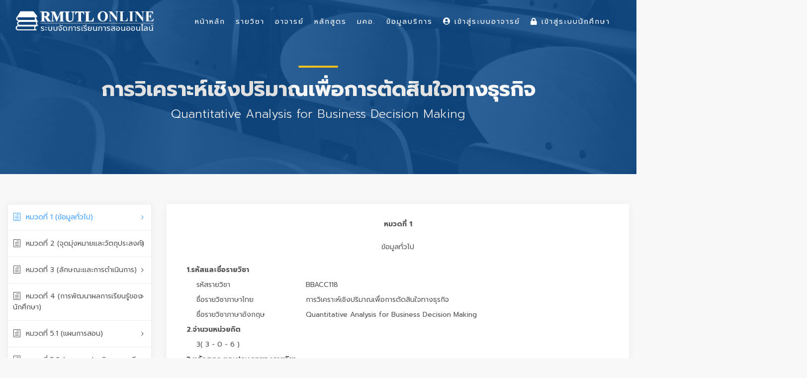

--- FILE ---
content_type: text/html; charset=UTF-8
request_url: https://lms.rmutl.ac.th/tqf/detail/27453953985793602/d89154c59f1343e8c5406097d4bef8ca
body_size: 15778
content:
<!DOCTYPE html>
<html lang="en">
    <head>
        <meta charset="utf-8" />
        <meta http-equiv="X-UA-Compatible" content="IE=edge">
        <meta name="viewport" content="width=device-width, initial-scale=1">
        <title>รายวิชา มคอ. : การวิเคราะห์เชิงปริมาณเพื่อการตัดสินใจทางธุรกิจ Quantitative Analysis for Business Decision Making | Learning Management System of RMUTL ระบบจัดการเรียนการสอนออนไลน์ มหาวิทยาลัยเทคโนโลยีราชมงคลล้านนา</title>
        <meta name="description" content="รายวิชา มคอ. : การวิเคราะห์เชิงปริมาณเพื่อการตัดสินใจทางธุรกิจ Quantitative Analysis for Business Decision Making Learning Management System of RMUTL ระบบจัดการเรียนการสอนออนไลน์ มหาวิทยาลัยเทคโนโลยีราชมงคลล้านนา LMS มทร.ล้านนา รายวิชาออนไลน์ มคอ. กรอบมาตรฐานคุณวุฒิระดับอุดมศึกษาแห่งชาติ เอกสารประกอบการเรียนการสอน วิดีโอประการสอน แบบฝึกงาน การบ้าน ตรวจการบ้าน เช็คชื่อ การเข้าร่วมเรียนผ่านระบบออนไลน์" />
        <meta name="keywords" content="การวิเคราะห์เชิงปริมาณเพื่อการตัดสินใจทางธุรกิจ Quantitative Analysis for Business Decision Making, LMS RMUTL, LMS มทร.ล้านนา, Learning Management System, Learning Management System of RMUTL,รายวิชาออนไลน์ม,มคอ.,กรอบมาตรฐานคุณวุฒิระดับอุดมศึกษาแห่งชาติ ระบบจัดการเรียนการสอนออนไลน์, ระบบจัดการเรียนการสอนออนไลน์ มหาวิทยาลัยเทคโนโลยีราชมงคลล้านนา, RMUTL LMS, ระบบจัดการเรียนการสอนออนไลน์ มทร.ล้านนา, LMS for Student, เอกสารประกอบการเรียนการสอน, วิดีโอประการสอน, แบบฝึกงาน, การบ้าน, ตรวจการบ้าน, เช็คชื่อ, การเข้าร่วมเรียนผ่านระบบออนไลน์" />
        <meta name="author" content="ARIT RMUTL" />

        <link rel="shortcut icon" href="https://lms.rmutl.ac.th/assets/images/favicon.png" />
        <link rel="icon" type="image/png" sizes="16x16" href="https://lms.rmutl.ac.th/assets/images/favicon.png">

		<link rel="canonical" href="https://lms.rmutl.ac.th/tqf/detail/27453953985793602/d89154c59f1343e8c5406097d4bef8ca" />

        <meta property="og:site_name" content="ระบบจัดการเรียนการสอนออนไลน์ มหาวิทยาลัยเทคโนโลยีราชมงคลล้านนา" />
	<meta property="og:url" content="https://lms.rmutl.ac.th/" />
	<meta property="og:title" content="Learning Management System of RMUTL ระบบจัดการเรียนการสอนออนไลน์ มหาวิทยาลัยเทคโนโลยีราชมงคลล้านนา" />
	<meta property="og:locale" content="th_th" />
	<meta property="og:description" content="Learning Management System of RMUTL ระบบจัดการเรียนการสอนออนไลน์ มหาวิทยาลัยเทคโนโลยีราชมงคลล้านนา LMS มทร.ล้านนา รายวิชาออนไลน์ มคอ. กรอบมาตรฐานคุณวุฒิระดับอุดมศึกษาแห่งชาติ เอกสารประกอบการเรียนการสอน วิดีโอประการสอน แบบฝึกงาน การบ้าน ตรวจการบ้าน เช็คชื่อ การเข้าร่วมเรียนผ่านระบบออนไลน์" />
	<meta property="og:image" content="https://lms.rmutl.ac.th/assets/img/thumbnail.jpg" />
	<meta property="og:image:width" content="560" />
	<meta property="og:image:height" content="420" />
	<meta property="og:type" content="article" />
	
<link href="https://lms.rmutl.ac.th/assets/css/bootstrap.min.css" rel="stylesheet" type="text/css" />
		<link href="https://lms.rmutl.ac.th/assets/css/style.css" rel="stylesheet" type="text/css" />
		<link href="https://lms.rmutl.ac.th/assets/css/vendors.css" rel="stylesheet" type="text/css" />
		<link href="https://lms.rmutl.ac.th/assets/css/icon_fonts/css/all_icons.min.css" rel="stylesheet" type="text/css" />
		<link href="https://lms.rmutl.ac.th/assets/css/custom.css" rel="stylesheet" type="text/css" />
		<link href="https://lms.rmutl.ac.th/assets/plugin/sweetalert/sweetalert.css" rel="stylesheet" type="text/css" />
		<link href="https://lms.rmutl.ac.th/assets/css/parsley.min.css" rel="stylesheet" type="text/css" />
		<link href="https://lms.rmutl.ac.th/assets/plugin/toast-master/css/jquery.toast.css" rel="stylesheet" type="text/css" />
	
	
	<script src="https://lms.rmutl.ac.th/assets/js/jquery-2.2.4.min.js" type="text/javascript" ></script>
		<script src="https://lms.rmutl.ac.th/assets/js/common_scripts.js" type="text/javascript" ></script>
		<script src="https://lms.rmutl.ac.th/assets/js/parsley.min.js" type="text/javascript" ></script>
		<script src="https://lms.rmutl.ac.th/assets/js/qrcode.js" type="text/javascript" ></script>
		<script src="https://lms.rmutl.ac.th/assets/plugin/toast-master/js/jquery.toast.js" type="text/javascript" ></script>
		<script src="https://lms.rmutl.ac.th/assets/plugin/sweetalert/sweetalert.min.js" type="text/javascript" ></script>
		<script src="https://lms.rmutl.ac.th/assets/plugin/sweetalert/jquery.sweet-alert.custom.js" type="text/javascript" ></script>
	
	<!-- Global site tag (gtag.js) - Google Analytics -->
<script async src="https://www.googletagmanager.com/gtag/js?id=UA-87588904-39"></script>
<script>
  window.dataLayer = window.dataLayer || [];
  function gtag(){dataLayer.push(arguments);}
  gtag('js', new Date());

  gtag('config', 'UA-87588904-39');
</script>

        <!--[if lt IE 9]>
            <script src="https://oss.maxcdn.com/libs/html5shiv/3.7.0/html5shiv.js"></script>
            <script src="https://oss.maxcdn.com/libs/respond.js/1.4.2/respond.min.js"></script>
        <![endif]-->        

    </head>
    <body>
        <input type="hidden" id="service_base_url" value="https://lms.rmutl.ac.th/" />
        <script>
            var service_base_url = $('#service_base_url').val();
        </script>
        <div id="page">
<header class="header menu_2">
    <div id="preloader"><div data-loader="circle-side"></div></div>
    <div id="logo">
        <a href="https://lms.rmutl.ac.th/"><img src="https://lms.rmutl.ac.th/assets/img/lms-logo.png" width="280" data-retina="true" alt="LMS RMUTL LOGO"></a>
    </div>
    <!--    <ul id="top_menu" class="d-none d-xs-none d-sm-none d-md-block d-lg-block">
                        <li style="margin-top: 15px;"><a href="https://lms.rmutl.ac.th/login"><i class="fa fa-lock"></i> เข้าสู่ระบบนักศึกษา</a></li>
                <li style="margin-top: 15px;"><a href="https://lms.rmutl.ac.th/teacher/login" target="_blank"><i class="fa fa-user-circle"></i> เข้าสู่ระบบอาจารย์</a></li>
        </ul>-->

    <a href="#menu" class="btn_mobile">
        <div class="hamburger hamburger--spin" id="hamburger">
            <div class="hamburger-box">
                <div class="hamburger-inner"></div>
            </div>
        </div>
    </a>

    <nav id="menu" class="main-menu">
        <ul>
            <li>
                <span><a href="https://lms.rmutl.ac.th/">หน้าหลัก</a></span>
            </li>
            <li>
                <span><a href="https://lms.rmutl.ac.th/course">รายวิชา</a></span>
            </li>
            <li>
                <span><a href="https://lms.rmutl.ac.th/teachers">อาจารย์</a></span>
            </li>
            <li>
                <span><a href="https://lms.rmutl.ac.th/curriculum">หลักสูตร</a></span>
            </li>
            <li>
                <span><a href="https://lms.rmutl.ac.th/tqf">มคอ.</a></span>
            </li>
            <li>
                <span><a href="javascript:void(0)">ข้อมูลบริการ</a></span>
                <ul>
<!--                    <li><a href="https://lms.rmutl.ac.th/about">เกี่ยวกับเรา</a></li>
                    <li><a href="https://lms.rmutl.ac.th/term">เงื่อนไขการให้บริการ</a></li>-->
                    <li><a href="https://lms.rmutl.ac.th/privacy">นโยบายความปลอดภัย</a></li>
                    <!--<li><a href="https://lms.rmutl.ac.th/faq">คำถามที่พบบ่อย</a></li>-->
                    <li><a href="https://lms.rmutl.ac.th/contact">ติดต่อเรา</a></li>
                </ul>
            </li>
                            <li>
                    <span><a href="https://lms.rmutl.ac.th/teacher/login" target="_blank"><i class="fa fa-user-circle"></i> เข้าสู่ระบบอาจารย์</a></span>
                </li>
                <li>
                    <span><a href="https://lms.rmutl.ac.th/login"><i class="fa fa-lock"></i> เข้าสู่ระบบนักศึกษา</a></span>
                </li>
                       
                    </ul>
    </nav>
</header>
<main>
    <section id="hero_in" class="courses">
        <div class="wrapper">
            <div class="container">
                <h1 class="fadeInUp"><span></span>การวิเคราะห์เชิงปริมาณเพื่อการตัดสินใจทางธุรกิจ</h1>
                <p>Quantitative Analysis for Business Decision Making</p>
            </div>
        </div>
    </section>

    <div class="container-fluid margin_60_35">
        <div class="row">
            <aside class="col-lg-3" id="">
                <div class="box_style_cat" id="faq_box">
                    <ul id="cat_nav">
                        <li><a href="#tq_1" class="active"><i class="icon_document_alt"></i>หมวดที่ 1 (ข้อมูลทั่วไป)</a></li>
                        <li><a href="#tq_2"><i class="icon_document_alt"></i>หมวดที่ 2 (จุดมุ่งหมายและวัตถุประสงค์)</a></li>
                        <li><a href="#tq_3"><i class="icon_document_alt"></i>หมวดที่ 3 (ลักษณะและการดำเนินการ)</a></li>
                        <li><a href="#tq_4"><i class="icon_document_alt"></i>หมวดที่ 4 (การพัฒนาผลการเรียนรู้ของนักศึกษา)</a></li>
                        <li><a href="#tq_5_1"><i class="icon_document_alt"></i>หมวดที่ 5.1 (แผนการสอน)</a></li>
                        <li><a href="#tq_5_2"><i class="icon_document_alt"></i>หมวดที่ 5.2 (แผนการประเมินผลการเรียนรู้)</a></li>
                        <li><a href="#tq_6"><i class="icon_document_alt"></i>หมวดที่ 6 (ทรัพยากรประกอบการเรียนการสอน)</a></li>
                        <li><a href="#tq_7"><i class="icon_document_alt"></i>หมวดที่ 7 (การประเมินและปรับปรุงการดำเนินการของรายวิชา)</a></li>
                    </ul>
                </div>
            </aside>

            <div class="col-lg-9">
                <div class="box_teacher" id="tq_1">
                    <div class="row ">
                        <div class="col-md-12 m-t-40">
                            <div class="form-group ">
                                <label class="control-label col-md-12" style="text-align: center;font-weight: bold;">หมวดที่ 1</label>
                            </div>
                            <div class="form-group">
                                <label class="control-label col-md-12" style="text-align: center;">ข้อมูลทั่วไป</label>
                            </div>
                            <div class="form-group">
                                <label style="font-weight: bold;" class="col-md-11 col-md-offset-1">1.รหัสและชื่อรายวิชา</label>
                                <label style="font-weight: normal; margin-left:20px;" class="col-md-3 col-md-offset-2">รหัสรายวิชา </label><label class="col-md-7">BBACC118</label>
                                <label style="font-weight: normal; margin-left:20px;" class="col-md-3 col-md-offset-2">ชื่อรายวิชาภาษาไทย </label><label class="col-md-7" >การวิเคราะห์เชิงปริมาณเพื่อการตัดสินใจทางธุรกิจ</label>
                                <label style="font-weight: normal;  margin-left:20px;" class="col-md-3 col-md-offset-2">ชื่อรายวิชาภาษาอังกฤษ </label><label class="col-md-7" >Quantitative Analysis for Business Decision Making</label>
                                <label style="font-weight: bold;" class="col-md-11 col-md-offset-1">2.จำนวนหน่วยกิต</label>
                                <label style="font-weight: normal;  margin-left:20px;" class="col-md-11 col-md-offset-2">3( 3 - 0 - 6 )</label>
                                <label style="font-weight: bold;" class="col-md-12">3.หลักสูตร และประเภทของรายวิชา</label>
                                <label style="padding-left: 40px;" class="col-md-12">6 หลักสูตร</label>
                                <label style="font-weight: bold;" class="col-md-11 col-md-offset-1">4.อาจารย์ผู้รับผิดชอบรายวิชาและอาจารย์ผู้สอน</label>
                                <label style="padding-left: 35px;" class="col-md-12"> 
                                    นาง ธนีนุช  เร็วการ<br>นาย คงศักดิ์  ตุ้ยสืบ<br>นาย ภาคภูมิ  ภัควิภาส<br>นางสาว ณฐา  อภิธาวินวสุ<br>นางสาว อาภาศรี  เทวตา<br></label>
                                <label style="font-weight: bold;" class="col-md-11 col-md-offset-1">5.ภาคเรียน/ปีการศึกษา</label>
                                <label style="font-weight: normal;  margin-left:20px;" class="col-md-11 col-md-offset-2">ภาคเรียน 1 ปีการศึกษา 2565</label>
                                <label style="font-weight: bold;" class="col-md-11 col-md-offset-1">6.รายวิชาที่ต้องเรียนมาก่อน (Pre-requisites)</label>
                                                                    <label style="padding-left: 40px;" class="col-md-12">-</label>
                                                                    <label style="font-weight: bold;" class="col-md-11 col-md-offset-1">7.รายวิชาที่ต้องเรียนพร้อมกัน (Co-requisites)</label>
                                                                    <label style="padding-left: 40px;" class="col-md-12">-</label>
                                                                    <label style="font-weight: bold;" class="col-md-11 col-md-offset-1">8.สถานที่เรียน</label>
                                <label style="padding-left: 40px;" class="col-md-12">
                                    เชียงราย                                </label>
                                <label style="font-weight: bold;" class="col-md-11 col-md-offset-1">9.วันที่จัดทำหรือปรับปรุงรายละเอียดของรายวิชาครั้งล่าสุด</label>
                                <label style="font-weight: normal; margin-left: 20px;" class="col-md-11 col-md-offset-2">7 มิถุนายน 2565 11:57</label>

                                <label style="font-weight: bold;margin-top: 10px;" class="col-md-11 col-md-offset-1">  ประเภท : </label>
                                <label style="font-weight: normal; margin-left: 20px;" class="col-md-11 col-md-offset-2"> มคอ.3 </label>
                                <label style="font-weight: bold;" class="col-md-11 col-md-offset-1">สถานะการกรอกข้อมูล : </label>
                                <label style="font-weight: normal; margin-left: 20px;" class="col-md-11 col-md-offset-2">  
                                    อยู่ระหว่างจัดทำ </label>
                            </div>               
                        </div>
                    </div>
                </div>

                <div class="box_teacher" id="tq_2">
                    <div class="row ">
                        <div class="col-md-12 m-t-40">                       
                            <div class="form-group">
                                <label class="control-label col-md-12" style="text-align: center;font-weight: bold;">หมวดที่ 2</label>
                            </div>
                            <div class="form-group">
                                <label class="control-label col-md-12" style="text-align: center;">จุดมุ่งหมายและวัตถุประสงค์</label>
                            </div>
                            <div class="form-group">
                                <label style="font-weight: bold;" class="col-md-12">1. จุดมุ่งหมายของรายวิชา</label>                         
                                <div class="col-md-12"style=" margin-left:20px;">
                                    1. เพื่อให้นักศึกษามีความรู้ความเข้าใจในตัวแบบที่ใช้ในการแก้ปัญหาทางธุรกิจเกี่ยวกับเทคนิคการพยากรณ์ ทฤษฎีเกม ตัวแบบการมอบหมายงาน ตัวแบบการขนส่ง ตัวแบบเชิงเส้น ตัวแบบพัสดุคงคลัง ตัวแบบการตัดสินใจภายใต้สภาวการณ์ต่างๆ และเทคนิคการวางแผนและการควบคุมการทำงานในโครงการ<br>
2. เพื่อให้นักศึกษาสามารถใช้เทคนิคเชิงปริมาณต่างๆ ในการตัดสินใจดำเนินงานทางธุรกิจอย่างมีประสิทธิภาพ<br>
3. เพื่อให้นักศึกษาสามารถประยุกต์ใช้ตัวแบบในการแก้ปัญหาทางธุรกิจ ตลอดจนสามารถประยุกต์ใช้โปรแกรมสำเร็จรูปในการวิเคราะห์เชิงปริมาณเพื่อการตัดสินใจ<br>
4. เพื่อให้นักศึกษาเกิดทักษะการนำหลักการทางคณิตศาสตร์มาประยุกต์ใช้ในการวิเคราะห์และตัดสินใจทางธุรกิจได้อย่างเหมาะสม<br>
5. เพื่อปลูกฝังให้นักศึกษามีคุณธรรม จริยธรรม มีความรับผิดชอบต่อตนเอง วิชาชีพ และสังคมส่วนรวม 
                                </div>
                            </div>
                            <div class="form-group">
                                <label style="font-weight: bold;" class="col-md-12">2. วัตถุประสงค์ในการพัฒนาปรับปรุงรายวิชา</label>                              
                                <div class="col-md-12" style=" margin-left:20px;">
                                    เพื่อให้นักศึกษาเข้าใจศาสตร์และเทคนิคเชิงปริมาณเพื่อใช้ในการวิเคราะห์และตัดสินใจทางธุรกิจ&nbsp;ปรับปรุงเนื้อหาบทเรียนและตัวอย่างอ้างอิงให้มีความทันสมัย สอดคล้องและเหมาะสมตามสภาวะการณ์ที่เป็นปัจจุบัน<br>
&nbsp; &nbsp; &nbsp; &nbsp;&nbsp;&nbsp; 
                                </div>
                            </div>
                        </div>
                    </div>
                </div>

                <div class="box_teacher" id="tq_3">
                    <div class="row ">
                        <div class="col-md-12 m-t-40">                      
                            <div class="form-group">
                                <label class="control-label col-md-12" style="text-align: center;font-weight: bold;">หมวดที่ 3</label>
                            </div>
                            <div class="form-group">
                                <label class="control-label col-md-12" style="text-align: center;">ลักษณะและการดำเนินการ</label>
                            </div>
                            <div class="form-group">
                                <label style="font-weight: bold;" class="col-md-12">1. คำอธิบายรายวิชา</label>                     
                                <div class="col-md-12" style=" margin-left:20px;">
                                    การใช้เทคนิคเชิงปริมาณต่างๆ ที่ใช้ในการตัดสินใจดำเนินงานทางธุรกิจอย่างมีประสิทธิภาพ การประยุกต์ตัวแบบในการแก้ปัญหาทางธุรกิจ เช่น เทคนิคการพยากรณ์ ทฤษฎีเกม ตัวแบบการมอบหมายงาน ตัวแบบการขนส่ง ตัวแบบเชิงเส้น ตัวแบบพัสดุคงคลัง และตัวแบบการตัดสินใจภายใต้สภาวะการณ์ต่างๆ เทคนิคการวางแผนและการควบคุมการทำงานในโครงการ การประยุกต์ใช้โปรแกรมสำเร็จรูปในการวิเคราะห์เชิงปริมาณเพื่อการตัดสินใจ 
                                </div>
                            </div>
                            <div class="form-group">
                                <label style="font-weight: bold;" class="col-md-12">2. จำนวนชั่วโมงที่ใช้ต่อภาคการศึกษา</label>
                                <label style="font-weight: bold; margin-left: 20px;" class="col-md-11 col-md-offset-1">  บรรยาย : </label>
                                <label style="font-weight: normal; margin-left: 20px;" class="col-md-11 col-md-offset-2"> 
                                    45 ชั่วโมง 
                                </label>
                                <label style="font-weight: bold; margin-left: 20px;" class="col-md-11 col-md-offset-1">  สอนเสริม : </label>
                                <label style="font-weight: normal; margin-left: 20px;" class="col-md-11 col-md-offset-2">
                                    สอนเสริมตาม ความต้องการของนักศึกษาเฉพาะราย 
                                </label>
                                <label style="font-weight: bold; margin-left: 20px;" class="col-md-11 col-md-offset-1"> การฝึกปฏิบัติ/งานภาคสนาม/การฝึกงาน : </label>
                                <label style="font-weight: normal; margin-left: 20px;" class="col-md-11 col-md-offset-2">
                                    ไม่มี 
                                </label>
                                <label style="font-weight: bold; margin-left: 20px;" class="col-md-11 col-md-offset-1"> การศึกษาด้วยตนเอง : </label>
                                <label style="font-weight: normal; margin-left: 20px;" class="col-md-11 col-md-offset-2"> 
                                    90 ชั่วโมง 
                                </label>
                            </div>   
                            <div class="form-group">
                                <label style="font-weight: bold;" class="col-md-12">3. จำนวนชั่วโมงต่อสัปดาห์ที่อาจารย์ให้คำปรึกษาและแนะนำทางวิชาการแก่นักศึกษาเป็นรายบุคคล</label>                        
                                <div class="col-md-12">
                                    นักศึกษาสามารถเข้าปรึกษาอาจารย์ผู้สอนได้ที่ห้องพักครูการจัดการธุรกิจ อาคารบริหารธุรกิจและศิลปศาสตร์ สัปดาห์ละ 5 ชั่วโมง และนอกจากนี้นักศึกษาสามารถตั้งคำถามและข้อสงสัยในแอปพลิเคชัน Microsoft Teams ได้ตลอดเวลา เมื่อผู้สอนเสร็จสิ้นภาระกิจการสอนแล้วจะทำการตอบคำถามและอธิบายอย่างละเอียด เพื่อให้นักศึกษาทุกคนที่ยังไม่เข้าใจเนื้อหาได้ทราบทั่วกัน 
                                </div>
                            </div>
                        </div>
                    </div>
                </div>

                <div class="box_teacher" id="tq_4">
                    <div class="row ">
                        <div class="col-md-12 m-t-40">   
                            <div class="form-group">
                                <label class="control-label col-md-12" style="text-align: center;font-weight: bold;">หมวดที่ 4</label>
                            </div>
                            <div class="form-group">
                                <label class="control-label col-md-12" style="text-align: center;">การพัฒนาผลการเรียนรู้ของนักศึกษา</label>
                            </div>
                                                            <div class="form-group">
                                    <label style="font-weight: bold;" class="col-md-12">1. คุณธรรม จริยธรรม</label>
                                    <label style="font-weight: normal; margin-left:20px;" class="col-md-12 col-md-offset-1">1.1 คุณธรรม จริยธรรมที่ต้องพัฒนา</label>
                                    <div class="col-md-12" id="show_ck4_1_1"  style="margin-left:25px;">
                                        1.1 มีความรู้ความเข้าใจในหลักจริยธรรม คุณธรรมและจรรยาบรรณวิชาชีพทางธุรกิจ มีจิตสำนึกสาธารณะ ตระหนักในคุณค่าของคุณธรรมจริยธรรมเสียสละ ไม่เอารัดเอาเปรียบ ซื่อสัตย์สุจริตต่อตนเองและผู้อื่น<br>
1.2 มีความพอเพียง มีวินัย ขยัน อดทน เพียรพยายาม ตรงต่อเวลา รับผิดชอบต่อตนเอง วิชาชีพ สังคมส่วนรวมและสิ่งแวดล้อม มีความสำนึกรับผิดชอบต่อส่วนรวมและสิ่งแวดล้อม<br>
1.3 มีความเคารพต่อกฎระเบียบและข้อบังคับต่างๆ ขององค์กรและสังคม 
                                    </div>                                    
                                </div>
                                <div class="form-group">
                                    <label style="font-weight: normal; margin-left:20px;" class="col-md-12 col-md-offset-1">1.2 วิธีการสอน</label>
                                    <div class="col-md-12" id="show_ck4_2_1" style="margin-left:25px;"> 
                                        จัดกิจกรรมการเรียนการสอนเพื่อส่งเสริมให้ผู้เรียนมีจิตสาธารณะ บำเพ็ญประโยชน์ต่อสังคม รวมทั้งปลูกฝังให้ผู้เรียนมีวินัยโดยเน้นการเข้าเรียนให้ตรงเวลา ส่งงานภายในเวลาที่กำหนด ตลอดจนการแต่งกายที่ถูกต้องตามระเบียบของมหาวิทยาลัย และสอดแทรกระเบียบลงโทษผู้ทุจริตการสอบและการปฏิบัติตามระเบียบข้อบังคับของมหาวิทยาลัย 
                                    </div>                        
                                </div>
                                <div class="form-group">
                                    <label style="font-weight: normal; margin-left:20px;" class="col-md-12 col-md-offset-1">1.3 วิธีการประเมินผล</label>                                    
                                    <div class="col-md-12" style="margin-left:25px;">
                                        ทำการประเมินผลการเรียนรู้ด้วยการสังเกตพฤติกรรมผู้เรียนเกี่ยวกับการเข้าร่วมกิจกรรมที่ส่งเสริมให้ผู้เรียนมีจิตสาธารณะ การเข้าชั้นเรียนตรงเวลา การส่งงานทันตามเวลากำหนด ตลอดจนการแต่งกายที่ถูกต้องตามระเบียบของมหาวิทยาลัย การสังเกตพฤติกรรมในการทำงานเป็นกลุ่ม และการมีส่วนร่วมในการนำเสนอผลงาน และประเมินความรับผิดชอบในหน้าที่ที่ได้รับมอบหมาย 
                                    </div>
                                </div>
                                                                <div class="form-group">
                                    <label style="font-weight: bold;" class="col-md-12">2. ความรู้</label>
                                    <label style="font-weight: normal; margin-left:20px;" class="col-md-12 col-md-offset-1">2.1 ความรู้ที่ต้องได้รับ</label>
                                    <div class="col-md-12" id="show_ck4_1_2"  style="margin-left:25px;">
                                        2.1 มีความรู้ความเข้าใจเกี่ยวกับหลักการ ทฤษฎี และการปฏิบัติที่สำคัญในเนื้อหาของสาขาวิชาที่ศึกษา สามารถบูรณาการความรู้ในสาขาวิชาที่ศึกษากับความรู้ในศาสตร์
อื่นๆ ที่เกี่ยวข้องได้อย่างเหมาะสม และพัฒนาความรู้ ติดตามความก้าวหน้าทางวิชาการได้อย่างต่อเนื่อง<br>
2.2 มีความรู้และความเข้าใจในสาระสำคัญของศาสตร์ที่เกี่ยวข้อง ประยุกต์ใช้ความรู้ ทักษะ ในการวิเคราะห์ปัญหา เข้าใจและอธิบายความต้องการที่เกี่ยวข้องกับสาขาวิชา
ที่ศึกษา รวมทั้งประยุกต์ความรู้ ทักษะ และสามารถเลือกใช้เครื่องมือที่เหมาะสมกับการแก้ปัญหาและการดำรงชีวิตประจำวัน 
                                    </div>                                    
                                </div>
                                <div class="form-group">
                                    <label style="font-weight: normal; margin-left:20px;" class="col-md-12 col-md-offset-1">2.2 วิธีการสอน</label>
                                    <div class="col-md-12" id="show_ck4_2_2" style="margin-left:25px;"> 
                                        ใช้วิธีการสอนแบบบรรยายในชั้นเรียน ถาม-ตอบ การสอนความรู้ทางด้านทฤษฎีควบคู่กับการปฏิบัติ จัดให้มีการเรียนรู้จากสถานการณ์จริงโดยมอบหมายให้ทำรายงาน โครงงานและนำเสนอผลงาน เพื่อให้ผู้เรียนได้เรียนรู้จากสภาพแวดล้อมจริง ตามลักษณะของเนื้อหารายวิชาโดยเน้นแนวคิด หลักการ เพื่อให้เกิดองค์ความรู้ 
                                    </div>                        
                                </div>
                                <div class="form-group">
                                    <label style="font-weight: normal; margin-left:20px;" class="col-md-12 col-md-offset-1">2.3 วิธีการประเมินผล</label>                                    
                                    <div class="col-md-12" style="margin-left:25px;">
                                        ทำการประเมินผลการเรียนรู้ระหว่างภาคการศึกษาจากผลงานที่มอบหมายให้ทำ การนำเสนอผลงาน และการสอบกลางภาคเรียนและปลายภาคเรียน 
                                    </div>
                                </div>
                                                                <div class="form-group">
                                    <label style="font-weight: bold;" class="col-md-12">3. ทักษะทางปัญญา</label>
                                    <label style="font-weight: normal; margin-left:20px;" class="col-md-12 col-md-offset-1">3.1 ทักษะทางปัญญา ที่ต้องพัฒนา</label>
                                    <div class="col-md-12" id="show_ck4_1_3"  style="margin-left:25px;">
                                        3.1 สามารถสืบค้น ตีความ วิเคราะห์ข้อมูล และประเมินสารสนเทศ จากหลายแหล่ง เพื่อใช้ในการแก้ปัญหาอย่างสร้างสรรค์ ตามสถานการณ์แวดล้อมทางธุรกิจ และการตัดสินใจอย่างเหมาะสมด้วยตนเอง<br>
3.3 คิดอย่างมีวิจารณญาณและเป็นระบบ สร้างสรรค์ และมีเหตุผล สามารถบูรณาการความรู้จากสาขาวิชาชีพที่ศึกษา และประสบการณ์เพื่อใช้ในการแก้ปัญหาทางธุรกิจและสถานการณ์ทั่วไป 
                                    </div>                                    
                                </div>
                                <div class="form-group">
                                    <label style="font-weight: normal; margin-left:20px;" class="col-md-12 col-md-offset-1">3.2 วิธีการสอน</label>
                                    <div class="col-md-12" id="show_ck4_2_3" style="margin-left:25px;"> 
                                        ส่งเสริมการเรียนรู้ และพัฒนาทักษะทางเชาว์ปัญญา ความคิดและการวิเคราะห์ด้วยโจทย์แบบฝึกหัด การมอบหมายงานการแก้ปัญหาจากกรณีศึกษา การสอนแบบเน้นผู้เรียนเป็นสำคัญ เปิดโอกาสให้นักศึกษามีส่วนร่วมในชั้นเรียน รวมถึงศึกษาค้นคว้า รายงานทางเอกสาร และการนำเสนอผลงานหน้าชั้นเรียน 
                                    </div>                        
                                </div>
                                <div class="form-group">
                                    <label style="font-weight: normal; margin-left:20px;" class="col-md-12 col-md-offset-1">3.3 วิธีการประเมินผล</label>                                    
                                    <div class="col-md-12" style="margin-left:25px;">
                                        ทำการประเมินผลการเรียนรู้จากการแก้โจทย์แบบฝึกหัด ประเมินจากผลงานและการปฏิบัติงานของนักศึกษา การสอบกลางภาคเรียนและปลายภาคเรียน 
                                    </div>
                                </div>
                                                                <div class="form-group">
                                    <label style="font-weight: bold;" class="col-md-12">4. ทักษะความสัมพันธ์ระหว่างบุคคลและความรับผิดชอบ</label>
                                    <label style="font-weight: normal; margin-left:20px;" class="col-md-12 col-md-offset-1">4.1 ทักษะความสัมพันธ์ระหว่างบุคคลและความรับผิดชอบ ที่ต้องพัฒนา</label>
                                    <div class="col-md-12" id="show_ck4_1_4"  style="margin-left:25px;">
                                        4.1 มีภาวะความเป็นผู้นำและผู้ตาม สามารถทำงานเป็นทีมอย่างมีความรับผิดชอบ ยอมรับฟัง และเคารพความคิดเห็นของผู้อื่น รวมทั้งสามารถแก้ไขข้อขัดแย้งได้อย่างเหมาะสม และสามารถปรับตัวเชิงวิชาชีพได้<br>
4.2 มีความสามารถในการแสดงความริเริ่ม แสดงความคิดเห็นต่าง และแสดงความคิดเห็นใหม่ๆ ได้อย่างสร้างสรรค์ เอื้อต่อการแก้ไขปัญหาของทีม สามารถใช้ความรู้
ในศาสตร์มาช่วยเหลือสังคมในประเด็นที่เหมาะสม และพร้อมพัฒนาการเรียนรู้ของตนเองอย่างต่อเนื่อง 
                                    </div>                                    
                                </div>
                                <div class="form-group">
                                    <label style="font-weight: normal; margin-left:20px;" class="col-md-12 col-md-offset-1">4.2 วิธีการสอน</label>
                                    <div class="col-md-12" id="show_ck4_2_4" style="margin-left:25px;"> 
                                        มอบหมายการทำงานแบบกลุ่มโดยเปลี่ยนบทบาทให้มีโอกาสเป็นทั้งผู้นำและผู้ตาม มอบหมายงานที่ต้องใช้ทักษะด้านการสื่อสารระหว่างบุคคล ทั้งภายในสถาบันการศึกษาและภายนอกสถาบันการศึกษา รวมถึงการมอบหมายงานที่ต้องใช้การระดมความคิดและร่วมกันทำงาน ให้ความสำคัญในการแบ่งหน้าที่ความรับผิดชอบและการให้ความร่วมมือ 
                                    </div>                        
                                </div>
                                <div class="form-group">
                                    <label style="font-weight: normal; margin-left:20px;" class="col-md-12 col-md-offset-1">4.3 วิธีการประเมินผล</label>                                    
                                    <div class="col-md-12" style="margin-left:25px;">
                                        ทำการประเมินผลการเรียนรู้จากรายงาน ประเมินจากพฤติกรรมการทำกิจกรรมกลุ่ม ประเมินจากงานที่มอบหมายและระยะเวลาในการส่งงาน ประเมินจากการรายงานหน้าชั้นเรียน รวมถึงสังเกตพฤติกรรมในชั้นเรียน 
                                    </div>
                                </div>
                                                                <div class="form-group">
                                    <label style="font-weight: bold;" class="col-md-12">5. ทักษะการวิเคราะห์เชิงตัวเลข การสื่อสารและการใช้เทคโนโลยีสารสนเทศ</label>
                                    <label style="font-weight: normal; margin-left:20px;" class="col-md-12 col-md-offset-1">5.1 ทักษะการวิเคราะห์เชิงตัวเลข การสื่อสารและการใช้เทคโนโลยีสารสนเทศ ที่ต้องพัฒนา</label>
                                    <div class="col-md-12" id="show_ck4_1_5"  style="margin-left:25px;">
                                        5.1 สามารถประยุกต์ใช้หลักคณิตศาสตร์ สถิติ การวิเคราะห์เชิงปริมาณ มาใช้ในการวิเคราะห์และตัดสินใจทางธุรกิจและชีวิตประจำวัน <br>
5.3 สามารถสื่อสารภาษาไทยและภาษาต่างประเทศที่จำเป็นต่อการทำธุรกิจได้อย่างมีประสิทธิภาพ 
                                    </div>                                    
                                </div>
                                <div class="form-group">
                                    <label style="font-weight: normal; margin-left:20px;" class="col-md-12 col-md-offset-1">5.2 วิธีการสอน</label>
                                    <div class="col-md-12" id="show_ck4_2_5" style="margin-left:25px;"> 
                                        มอบหมายงานที่ใช้ทักษะในการวิเคราะห์หรือคำนวณเชิงตัวเลข ซึ่งในรายวิชานี้เนื้อหาส่วนใหญ่จะเป็นการคำนวณเชิงตัวเลขเพื่อหาผลลัพธ์ที่ดีที่สุด เช่น ตัวแบบเชิงเส้น ตัวแบบการขนส่ง ตัวแบบการมอบหมายงาน เป็นต้น มอบหมายงานที่มีการใช้โปรแกรมสำเร็จรูปในการคำนวณหาผลลัพธ์ของปัญหาทางธุรกิจ การสืบค้นข้อมูลและการนำเสนอผลงานที่ใช้เทคโนโลยีสารสนเทศเป็นเครื่องมือในการติดต่อสื่อสารในรูปแบบสื่ออิเล็กทรอนิกส์ ตลอดจนเลือกใช้รูปแบบของการนำเสนอได้อย่างเหมาะสม 
                                    </div>                        
                                </div>
                                <div class="form-group">
                                    <label style="font-weight: normal; margin-left:20px;" class="col-md-12 col-md-offset-1">5.3 วิธีการประเมินผล</label>                                    
                                    <div class="col-md-12" style="margin-left:25px;">
                                        ประเมินผลจากกิจกรรมที่เกี่ยวข้องกับการวิเคราะห์ตัวเลขเชิงคณิตศาสตร์ ประเมินจากผลงานการใช้โปรแกรมสำเร็จรูปในการคำนวณหาผลลัพธ์ของปัญหาทางธุรกิจ การสืบค้นข้อมูลด้วยเทคโนโลยีสารสนเทศที่มอบหมาย การนำเสนอผลงานเป็นรายกลุ่ม และประเมินทักษะความสามารถในการใช้ภาษาพูดในการนำเสนอผลงานและการใช้ภาษาเขียนจากรายงานเป็นบุคคลหรือเป็นกลุ่ม 
                                    </div>
                                </div>
                                                                <div class="form-group">
                                    <label style="font-weight: bold;" class="col-md-12">6. ด้านทักษะพิสัย</label>
                                    <label style="font-weight: normal; margin-left:20px;" class="col-md-12 col-md-offset-1">6.1 ผลการเรียนรู้ด้านทักษะพิสัย</label>
                                    <div class="col-md-12" id="show_ck4_1_6"  style="margin-left:25px;">
                                        6.1 สามารถปฏิบัติงานโดยนำองค์ความรู้มาบูรณาการร่วมกับศาสตร์ที่ศึกษาได้อย่างเหมาะสม 
                                    </div>                                    
                                </div>
                                <div class="form-group">
                                    <label style="font-weight: normal; margin-left:20px;" class="col-md-12 col-md-offset-1">6.2 วิธีการสอน</label>
                                    <div class="col-md-12" id="show_ck4_2_6" style="margin-left:25px;"> 
                                        จัดกิจกรรมการเรียนรู้เพื่อให้นักศึกษาได้ฝึกการวิเคราะห์จากสถานการณ์จำลองหรือสถานการณ์เสมือนจริง และนำเสนอแนวทางแก้ปัญหาที่เหมาะสม 
                                    </div>                        
                                </div>
                                <div class="form-group">
                                    <label style="font-weight: normal; margin-left:20px;" class="col-md-12 col-md-offset-1">6.3 วิธีการประเมินผล</label>                                    
                                    <div class="col-md-12" style="margin-left:25px;">
                                        ประเมินจากผลงานและการปฏิบัติงานของนักศึกษา จากการจำลอง หรือสถานการณ์จริง และความสามารถในการนำเสนอแนวทางแก้ปัญหาที่เหมาะสม 
                                    </div>
                                </div>
                                                           
                        </div>                  
                    </div>    
                                            <div class="col-md-12 m-t-40">   
                            <div class="form-group" style="margin-top:20px;">
                                <h5 style="text-align:center;font-weight: bold;" class="col-md-12">แผนที่แสดงการกระจายความรับผิดชอบมาตรฐานผลการเรียนรู้จากหลักสู่รายวิชา (Curriculum Mapping) </h5>
                                <label style="text-align:center;font-weight: normal; margin-left:20px;" class="col-md-12 col-md-offset-1"><i class="fa fa-circle"></i> ความรับผิดชอบหลัก <i class="fa fa-circle-notch"></i> ความรับผิดชอบรอง</label>
                            </div>                     

                            <div class="form-group">
                                <div class="col-lg-12">
                                    <table class="table table-striped cart-list" style="margin-top:10px ">
                                        <thead>
                                            <tr>
                                                <th style="border: solid black 1px;width: 20%" class="text-center" colspan="3">กลุ่มวิชา </th>
                                                                                                        <th style="border: solid black 1px;width: 10%"  class="text-center" colspan="3" >
                                                            1. คุณธรรม จริยธรรม                                                        </th>   
                                                                                                                <th style="border: solid black 1px;width: 10%"  class="text-center" colspan="2" >
                                                            2. ความรู้                                                        </th>   
                                                                                                                <th style="border: solid black 1px;width: 10%"  class="text-center" colspan="2" >
                                                            3. ทักษะทางปัญญา                                                        </th>   
                                                                                                                <th style="border: solid black 1px;width: 10%"  class="text-center" colspan="2" >
                                                            4. ทักษะความสัมพันธ์ระหว่างบุคคลและความรับผิดชอบ                                                        </th>   
                                                                                                                <th style="border: solid black 1px;width: 10%"  class="text-center" colspan="2" >
                                                            5. ทักษะการวิเคราะห์เชิงตัวเลข การสื่อสาร และการใช้เทคโนโลยีสารสนเทศ                                                        </th>   
                                                                                                                <th style="border: solid black 1px;width: 10%"  class="text-center" colspan="1" >
                                                            6. ทักษะในการปฏิบัติงานในวิชาชีพได้อย่างมืออาชีพ                                                        </th>   
                                                        
                                            </tr>
                                            <tr>
                                                <td class="text-center" style="border: solid black 1px;">
                                                    ลำดับ
                                                </td>
                                                <td class="text-center" style="border: solid black 1px;">
                                                    รหัสวิชา
                                                </td>
                                                <td class="text-center" style="border: solid black 1px;">
                                                    ชื่อวิชา
                                                </td>
                                                                                                        <td style="border: solid black 1px;" class="text-center"  >
                                                            1.1 มีความรู้ความเข้าใจในหลักจริยธรรม คุณธรรมและจรรยาบรรณวิชาชีพทางธุรกิจ มีจิตสำนึกสาธารณะ ตระหนักในคุณค่าของคุณธรรมจริยธรรมเสียสละ ไม่เอารัดเอาเปรียบ ซื่อสัตย์สุจริตต่อตนเองและผู้อื่น                                                        </td>
                                                                                                                <td style="border: solid black 1px;" class="text-center"  >
                                                            1.2 มีความพอเพียง มีวินัย ขยัน อดทน เพียรพยายาม ตรงต่อเวลา รับผิดชอบต่อตนเอง วิชาชีพ สังคมส่วนรวมและสิ่งแวดล้อม มีความสำนึกรับผิดชอบต่อส่วนรวมและสิ่งแวดล้อม                                                        </td>
                                                                                                                <td style="border: solid black 1px;" class="text-center"  >
                                                            1.3 มีความเคารพต่อกฎระเบียบและข้อบังคับต่างๆ ขององค์กรและสังคม                                                        </td>
                                                                                                                <td style="border: solid black 1px;" class="text-center"  >
                                                            2.1 มีความรู้ความเข้าใจเกี่ยวกับหลักการ ทฤษฎี และการปฏิบัติที่สำคัญในเนื้อหาของสาขาวิชาที่ศึกษา สามารถบูรณาการความรู้ในสาขาวิชาที่ศึกษากับความรู้ในศาสตร์ อื่นๆ ที่เกี่ยวข้องได้อย่างเหมาะสม และพัฒนาความรู้ ติดตามความก้าวหน้าทางวิชาการได้อย่างต่อเนื่อง                                                        </td>
                                                                                                                <td style="border: solid black 1px;" class="text-center"  >
                                                            2.2 มีความรู้และความเข้าใจในสาระสำคัญของศาสตร์ที่เกี่ยวข้อง ประยุกต์ใช้ความรู้ ทักษะ ในการวิเคราะห์ปัญหา เข้าใจและอธิบายความต้องการที่เกี่ยวข้องกับสาขาวิชา ที่ศึกษา รวมทั้งประยุกต์ความรู้ ทักษะ และสามารถเลือกใช้เครื่องมือที่เหมาะสมกับการแก้ปัญหาและการดำรงชีวิตประจำวัน                                                        </td>
                                                                                                                <td style="border: solid black 1px;" class="text-center"  >
                                                            3.1 สามารถสืบค้น ตีความ วิเคราะห์ข้อมูล และประเมินสารสนเทศ จากหลายแหล่ง เพื่อใช้ในการแก้ปัญหาอย่างสร้างสรรค์ ตามสถานการณ์แวดล้อมทางธุรกิจ และการตัดสินใจอย่างเหมาะสมด้วยตนเอง                                                        </td>
                                                                                                                <td style="border: solid black 1px;" class="text-center"  >
                                                            3.3 คิดอย่างมีวิจารณญาณและเป็นระบบ สร้างสรรค์ และมีเหตุผล สามารถบูรณาการความรู้จากสาขาวิชาชีพที่ศึกษา และประสบการณ์เพื่อใช้ในการแก้ปัญหาทางธุรกิจและสถานการณ์ทั่วไป                                                        </td>
                                                                                                                <td style="border: solid black 1px;" class="text-center"  >
                                                            4.1 มีภาวะความเป็นผู้นำและผู้ตาม สามารถทำงานเป็นทีมอย่างมีความรับผิดชอบ ยอมรับฟัง และเคารพความคิดเห็นของผู้อื่น รวมทั้งสามารถแก้ไขข้อขัดแย้งได้อย่างเหมาะสม และสามารถปรับตัวเชิงวิชาชีพได้                                                        </td>
                                                                                                                <td style="border: solid black 1px;" class="text-center"  >
                                                            4.2 มีความสามารถในการแสดงความริเริ่ม แสดงความคิดเห็นต่าง และแสดงความคิดเห็นใหม่ๆ ได้อย่างสร้างสรรค์ เอื้อต่อการแก้ไขปัญหาของทีม สามารถใช้ความรู้ ในศาสตร์มาช่วยเหลือสังคมในประเด็นที่เหมาะสม และพร้อมพัฒนาการเรียนรู้ของตนเองอย่างต่อเนื่อง                                                        </td>
                                                                                                                <td style="border: solid black 1px;" class="text-center"  >
                                                            5.1 สามารถประยุกต์ใช้หลักคณิตศาสตร์ สถิติ การวิเคราะห์เชิงปริมาณ มาใช้ในการวิเคราะห์และตัดสินใจทางธุรกิจและชีวิตประจำวัน                                                        </td>
                                                                                                                <td style="border: solid black 1px;" class="text-center"  >
                                                            5.3 สามารถสื่อสารภาษาไทยและภาษาต่างประเทศที่จำเป็นต่อการทำธุรกิจได้อย่างมีประสิทธิภาพ                                                        </td>
                                                                                                                <td style="border: solid black 1px;" class="text-center"  >
                                                            6.1 สามารถปฏิบัติงานโดยนำองค์ความรู้มาบูรณาการร่วมกับศาสตร์ที่ศึกษาได้อย่างเหมาะสม                                                        </td>
                                                                                                    </tr>
                                        </thead>
                                        <tbody>
                                            <tr>
                                                <td class="text-center" style="border: solid black 1px;" >1</td>
                                                <td class="text-left" style="border: solid black 1px;">BBACC118</td>
                                                <td class="text-left" style="border: solid black 1px;">การวิเคราะห์เชิงปริมาณเพื่อการตัดสินใจทางธุรกิจ</td>
                                                                                                        <td class="text-center" style="border: solid black 1px;">
                                                            <i class="fa fa-circle-notch"></i>                                                        </td>
                                                                                                                <td class="text-center" style="border: solid black 1px;">
                                                            <i class="fa fa-circle"></i>                                                        </td>
                                                                                                                <td class="text-center" style="border: solid black 1px;">
                                                            <i class="fa fa-circle-notch"></i>                                                        </td>
                                                                                                                <td class="text-center" style="border: solid black 1px;">
                                                            <i class="fa fa-circle-notch"></i>                                                        </td>
                                                                                                                <td class="text-center" style="border: solid black 1px;">
                                                            <i class="fa fa-circle"></i>                                                        </td>
                                                                                                                <td class="text-center" style="border: solid black 1px;">
                                                            <i class="fa fa-circle"></i>                                                        </td>
                                                                                                                <td class="text-center" style="border: solid black 1px;">
                                                            <i class="fa fa-circle-notch"></i>                                                        </td>
                                                                                                                <td class="text-center" style="border: solid black 1px;">
                                                            <i class="fa fa-circle-notch"></i>                                                        </td>
                                                                                                                <td class="text-center" style="border: solid black 1px;">
                                                            <i class="fa fa-circle"></i>                                                        </td>
                                                                                                                <td class="text-center" style="border: solid black 1px;">
                                                            <i class="fa fa-circle"></i>                                                        </td>
                                                                                                                <td class="text-center" style="border: solid black 1px;">
                                                            <i class="fa fa-circle-notch"></i>                                                        </td>
                                                                                                                <td class="text-center" style="border: solid black 1px;">
                                                            <i class="fa fa-circle-notch"></i>                                                        </td>
                                                                                                    </tr>                                    
                                        </tbody>
                                    </table>
                                </div>
                            </div>
                        </div>
                                    </div>

                <div class="box_teacher" id="tq_5_1">
                    <div class="row ">
                        <div class="col-md-12 m-t-40">        
                            <div class="form-group">
                                <label class="control-label col-md-12" style="text-align: center;font-weight: bold;">หมวดที่ 5</label>
                            </div>
                            <div class="form-group">
                                <label class="control-label col-md-12" style="text-align: center;">แผนการสอนและการประเมินผล</label>
                            </div>
                            <label style="font-weight: bold;" class="col-md-12">1. แผนการสอน</label>
                                                            <div class="form-group">
                                    <label style="font-weight: bold;" class="col-md-12 col-md-offset-1">สัปดาห์ที่ 1</label>
                                    <label style="font-weight: normal; margin-left: 20px " class="col-md-12 col-md-offset-2"><strong>หัวข้อ/รายละเอียด</strong></label>
                                    <div class="col-md-8 col-md-offset-2" >
                                        <textarea class="form-control" style="min-height: 200px;width: 100%;border: none;background-color: white; margin-left: 20px;resize: both;  overflow: auto; "  id="ck5_1_1" name="content[]" readonly="">แนะนำรายวิชาและการประเมินผล

หน่วยเรียนที่ 1 ความรู้เบื้องต้นเกี่ยวกับการวิเคราะห์เชิงปริมาณเพื่อการตัดสินใจทางธุรกิจ

1.1 แนวคิดเกี่ยวกับการวิเคราะห์เชิงปริมาณเพื่อการตัดสินใจทางธุรกิจ
     1.1.1 ความหมายของการวิเคราะห์เชิงปริมาณเพื่อการตัดสินใจทางธุรกิจ
     1.1.2 ความเป็นมาของการวิเคราะห์เชิงปริมาณเพื่อการตัดสินใจทางธุรกิจ      
     1.1.3 ขั้นตอนของการวิเคราะห์เชิงปริมาณเพื่อการตัดสินใจทางธุรกิจ

1.2 เทคนิคเชิงปริมาณเพื่อช่วยในการตัดสินใจแก้ปัญหาทางธุรกิจ
     1.2.1 เทคนิคเชิงปริมาณเพื่อช่วยในการตัดสินใจแก้ปัญหาทางธุรกิจ
     1.2.2 ประโยชน์และข้อจำกัดของการวิเคราะห์เชิงปริมาณเพื่อการตัดสินใจทางธุรกิจ

1.3 บทบาทของการวิเคราะห์เชิงปริมาณเพื่อการตัดสินใจทางธุรกิจกับปัญหาทางธุรกิจ
     1.3.1 การประยุกต์ใช้เทคนิคเชิงปริมาณในการตัดสินใจทางธุรกิจ
     1.3.2 การใช้โปรแกรมคอมพิวเตอร์ในการวิเคราะห์เชิงปริมาณเพื่อการตัดสินใจทางธุรกิจ</textarea>
                                    </div>
                                </div>
                                <div class="form-group">
                                    <label style="font-weight: normal; margin-left: 20px " class="col-md-12 col-md-offset-2"><strong>จำนวนชั่วโมง:</strong>  3 ชั่วโมง </label>                     
                                </div>
                                <div class="form-group">
                                    <label style="font-weight: normal;  margin-left: 20px;" class="col-md-12 col-md-offset-2">กิจกรรม</label>
                                    <div class="col-md-8 col-md-offset-2">
                                        <textarea class="form-control" style="min-height: 100px;width: 100%;border: none;background-color: white; margin-left: 20px "  readonly="" id="ck5_3_1" name="action_desc[]" >1. แนะนำการเรียนสอน
2. ชี้แจงวัตถุประสงค์และขอบเขตของเนื้อหารายวิชา
3. มอบหมายงานกลุ่มเพื่อฝึกการแก้ปัญหาทางธุรกิจด้วยโปรแกรมสำเร็จรูป 
4. บรรยายเนื้อหาด้วย Power Point 
5. การถาม – ตอบ
6. แบบฝึกหัดท้ายบทเรียน
</textarea>
                                    </div>
                                </div>
                                <div class="form-group">
                                    <label style="font-weight: normal; margin-left: 20px;" class="col-md-12 col-md-offset-2"><strong>ผู้สอน : </strong>
                                         -                                     </label>                                  
                                </div>
                                                                <div class="form-group">
                                    <label style="font-weight: bold;" class="col-md-12 col-md-offset-1">สัปดาห์ที่ 2</label>
                                    <label style="font-weight: normal; margin-left: 20px " class="col-md-12 col-md-offset-2"><strong>หัวข้อ/รายละเอียด</strong></label>
                                    <div class="col-md-8 col-md-offset-2" >
                                        <textarea class="form-control" style="min-height: 200px;width: 100%;border: none;background-color: white; margin-left: 20px;resize: both;  overflow: auto; "  id="ck5_1_2" name="content[]" readonly="">หน่วยเรียนที่ 2 ตัวแบบเชิงเส้น 

2.1 แนวคิดเกี่ยวกับตัวแบบเชิงเส้น
     2.1.1 ลักษณะของปัญหาเชิงเส้น
     2.1.2 สมมติฐานของตัวแบบเชิงเส้น
     2.1.3 รูปแบบทางคณิตศาสตร์ของตัวแบบเชิงเส้น
     2.1.4 เทคนิคการสร้างรูปแบบทางคณิตศาสตร์ของตัวแบบเชิงเส้น</textarea>
                                    </div>
                                </div>
                                <div class="form-group">
                                    <label style="font-weight: normal; margin-left: 20px " class="col-md-12 col-md-offset-2"><strong>จำนวนชั่วโมง:</strong>  3 ชั่วโมง </label>                     
                                </div>
                                <div class="form-group">
                                    <label style="font-weight: normal;  margin-left: 20px;" class="col-md-12 col-md-offset-2">กิจกรรม</label>
                                    <div class="col-md-8 col-md-offset-2">
                                        <textarea class="form-control" style="min-height: 100px;width: 100%;border: none;background-color: white; margin-left: 20px "  readonly="" id="ck5_3_2" name="action_desc[]" >1. บรรยายเนื้อหาด้วย Power Point 
2. การถาม – ตอบ
3. แบบฝึกหัดท้ายบทเรียน
4. มอบหมายงานกลุ่มเพื่อฝึกการแก้ปัญหาทางธุรกิจด้วยโปรแกรมสำเร็จรูป</textarea>
                                    </div>
                                </div>
                                <div class="form-group">
                                    <label style="font-weight: normal; margin-left: 20px;" class="col-md-12 col-md-offset-2"><strong>ผู้สอน : </strong>
                                         -                                     </label>                                  
                                </div>
                                                                <div class="form-group">
                                    <label style="font-weight: bold;" class="col-md-12 col-md-offset-1">สัปดาห์ที่ 3</label>
                                    <label style="font-weight: normal; margin-left: 20px " class="col-md-12 col-md-offset-2"><strong>หัวข้อ/รายละเอียด</strong></label>
                                    <div class="col-md-8 col-md-offset-2" >
                                        <textarea class="form-control" style="min-height: 200px;width: 100%;border: none;background-color: white; margin-left: 20px;resize: both;  overflow: auto; "  id="ck5_1_3" name="content[]" readonly="">หน่วยเรียนที่ 2 ตัวแบบเชิงเส้น 

2.2 วิธีการคำนวณหาผลลัพธ์ของตัวแบบเชิงเส้นโดยวิธีกราฟ
     2.2.1 ขั้นตอนการคำนวณหาผลลัพธ์ของตัวแบบเชิงเส้นโดยวิธีกราฟ
     2.2.2 การคำนวณหาผลลัพธ์ของตัวแบบเชิงเส้นที่ต้องการหาค่าต่ำสุด
     2.2.3 การคำนวณหาผลลัพธ์ของตัวแบบเชิงเส้นที่ต้องการหาค่าสูงสุด
     2.2.4 การใช้โปรแกรมสำเร็จรูปในการแก้ปัญหาตัวแบบเชิงเส้น

2.3 ลักษณะของผลลัพธ์ที่เป็นไปได้แบบต่างๆ
     2.3.1 ผลลัพธ์ที่เป็นไปได้มีมากกว่าหนึ่งค่า
     2.3.2 ผลลัพธ์ที่ไม่มีขอบเขต
     2.3.3 ไม่มีผลลัพธ์ที่เป็นไปได้</textarea>
                                    </div>
                                </div>
                                <div class="form-group">
                                    <label style="font-weight: normal; margin-left: 20px " class="col-md-12 col-md-offset-2"><strong>จำนวนชั่วโมง:</strong>  3 ชั่วโมง </label>                     
                                </div>
                                <div class="form-group">
                                    <label style="font-weight: normal;  margin-left: 20px;" class="col-md-12 col-md-offset-2">กิจกรรม</label>
                                    <div class="col-md-8 col-md-offset-2">
                                        <textarea class="form-control" style="min-height: 100px;width: 100%;border: none;background-color: white; margin-left: 20px "  readonly="" id="ck5_3_3" name="action_desc[]" >1. บรรยายเนื้อหาด้วย Power Point 
2. การถาม – ตอบ
3. แบบฝึกหัดท้ายบทเรียน
4. มอบหมายงานกลุ่มเพื่อฝึกการแก้ปัญหาทางธุรกิจด้วยโปรแกรมสำเร็จรูป</textarea>
                                    </div>
                                </div>
                                <div class="form-group">
                                    <label style="font-weight: normal; margin-left: 20px;" class="col-md-12 col-md-offset-2"><strong>ผู้สอน : </strong>
                                         -                                     </label>                                  
                                </div>
                                                                <div class="form-group">
                                    <label style="font-weight: bold;" class="col-md-12 col-md-offset-1">สัปดาห์ที่ 4</label>
                                    <label style="font-weight: normal; margin-left: 20px " class="col-md-12 col-md-offset-2"><strong>หัวข้อ/รายละเอียด</strong></label>
                                    <div class="col-md-8 col-md-offset-2" >
                                        <textarea class="form-control" style="min-height: 200px;width: 100%;border: none;background-color: white; margin-left: 20px;resize: both;  overflow: auto; "  id="ck5_1_4" name="content[]" readonly="">หน่วยเรียนที่ 3 ตัวแบบการขนส่ง

3.1 แนวคิดเกี่ยวกับตัวแบบการขนส่ง
     3.1.1 ลักษณะของปัญหาการขนส่ง
     3.1.2 ขั้นตอนการแก้ปัญหาการขนส่ง
     3.1.3 หลักการสร้างตารางการขนส่ง
     3.1.4 กรณีผลรวมสินค้าต้นทางไม่เท่ากับผลรวมสินค้าที่ต้องการปลายทาง

3.2 วิธีการคำนวณหาผลลัพธ์เบื้องต้นของตัวแบบการขนส่ง
     3.2.1 การคำนวณหาผลลัพธ์เบื้องต้นวิธีนอร์ธเวสท์คอร์เนอร์
     3.2.2 การคำนวณหาผลลัพธ์เบื้องต้นวิธีโวเกล
</textarea>
                                    </div>
                                </div>
                                <div class="form-group">
                                    <label style="font-weight: normal; margin-left: 20px " class="col-md-12 col-md-offset-2"><strong>จำนวนชั่วโมง:</strong>  3 ชั่วโมง </label>                     
                                </div>
                                <div class="form-group">
                                    <label style="font-weight: normal;  margin-left: 20px;" class="col-md-12 col-md-offset-2">กิจกรรม</label>
                                    <div class="col-md-8 col-md-offset-2">
                                        <textarea class="form-control" style="min-height: 100px;width: 100%;border: none;background-color: white; margin-left: 20px "  readonly="" id="ck5_3_4" name="action_desc[]" >1. บรรยายเนื้อหาด้วย Power Point 
2. การถาม – ตอบ
3. แบบฝึกหัดท้ายบทเรียน
4. มอบหมายงานกลุ่มเพื่อฝึกการแก้ปัญหาทางธุรกิจด้วยโปรแกรมสำเร็จรูป</textarea>
                                    </div>
                                </div>
                                <div class="form-group">
                                    <label style="font-weight: normal; margin-left: 20px;" class="col-md-12 col-md-offset-2"><strong>ผู้สอน : </strong>
                                         -                                     </label>                                  
                                </div>
                                                                <div class="form-group">
                                    <label style="font-weight: bold;" class="col-md-12 col-md-offset-1">สัปดาห์ที่ 5</label>
                                    <label style="font-weight: normal; margin-left: 20px " class="col-md-12 col-md-offset-2"><strong>หัวข้อ/รายละเอียด</strong></label>
                                    <div class="col-md-8 col-md-offset-2" >
                                        <textarea class="form-control" style="min-height: 200px;width: 100%;border: none;background-color: white; margin-left: 20px;resize: both;  overflow: auto; "  id="ck5_1_5" name="content[]" readonly="">หน่วยเรียนที่ 3 ตัวแบบการขนส่ง

3.3 วิธีการคำนวณหาผลลัพธ์ที่ดีที่สุดของตัวแบบการขนส่ง
     3.3.1 การตรวจสอบและพัฒนาผลลัพธ์
     3.3.2 การคำนวณหาผลลัพธ์ที่ดีที่สุดด้วยวิธีโมดิฟายดิสตริบิวชัน
     3.3.3 การใช้โปรแกรมสำเร็จรูปในการแก้ปัญหาการขนส่ง</textarea>
                                    </div>
                                </div>
                                <div class="form-group">
                                    <label style="font-weight: normal; margin-left: 20px " class="col-md-12 col-md-offset-2"><strong>จำนวนชั่วโมง:</strong>  3 ชั่วโมง </label>                     
                                </div>
                                <div class="form-group">
                                    <label style="font-weight: normal;  margin-left: 20px;" class="col-md-12 col-md-offset-2">กิจกรรม</label>
                                    <div class="col-md-8 col-md-offset-2">
                                        <textarea class="form-control" style="min-height: 100px;width: 100%;border: none;background-color: white; margin-left: 20px "  readonly="" id="ck5_3_5" name="action_desc[]" >1. บรรยายเนื้อหาด้วย Power Point 
2. การถาม – ตอบ
3. แบบฝึกหัดท้ายบทเรียน
4. มอบหมายงานกลุ่มเพื่อฝึกการแก้ปัญหาทางธุรกิจด้วยโปรแกรมสำเร็จรูป</textarea>
                                    </div>
                                </div>
                                <div class="form-group">
                                    <label style="font-weight: normal; margin-left: 20px;" class="col-md-12 col-md-offset-2"><strong>ผู้สอน : </strong>
                                         -                                     </label>                                  
                                </div>
                                                                <div class="form-group">
                                    <label style="font-weight: bold;" class="col-md-12 col-md-offset-1">สัปดาห์ที่ 6</label>
                                    <label style="font-weight: normal; margin-left: 20px " class="col-md-12 col-md-offset-2"><strong>หัวข้อ/รายละเอียด</strong></label>
                                    <div class="col-md-8 col-md-offset-2" >
                                        <textarea class="form-control" style="min-height: 200px;width: 100%;border: none;background-color: white; margin-left: 20px;resize: both;  overflow: auto; "  id="ck5_1_6" name="content[]" readonly="">หน่วยเรียนที่ 4 ตัวแบบการมอบหมายงาน

4.1 แนวคิดเกี่ยวกับตัวแบบการมอบหมายงาน
     4.1.1 ลักษณะของปัญหาการมอบหมายงาน
     4.1.2 ขั้นตอนการแก้ปัญหาการมอบหมายงานด้วยวิธีฮังกาเรียน

4.2 วิธีการคำนวณหาผลลัพธ์ของตัวแบบการมอบหมายงานโดยวิธีฮังกาเรียน
     4.2.1 กรณีจำนวนแถวนอนและจำนวนแถวตั้งไม่สมดุลกัน
     4.2.2 การคำนวณหาผลลัพธ์ของตัวแบบการมอบหมายงานที่มีวัตถุประสงค์ต้นทุนต่ำสุด
     4.2.3 การคำนวณหาผลลัพธ์ของตัวแบบการมอบหมายงานที่มีวัตถุประสงค์กำไรสูงสุด
     4.2.4 การใช้โปรแกรมสำเร็จรูปในการแก้ปัญหาการมอบหมายงาน</textarea>
                                    </div>
                                </div>
                                <div class="form-group">
                                    <label style="font-weight: normal; margin-left: 20px " class="col-md-12 col-md-offset-2"><strong>จำนวนชั่วโมง:</strong>  3 ชั่วโมง </label>                     
                                </div>
                                <div class="form-group">
                                    <label style="font-weight: normal;  margin-left: 20px;" class="col-md-12 col-md-offset-2">กิจกรรม</label>
                                    <div class="col-md-8 col-md-offset-2">
                                        <textarea class="form-control" style="min-height: 100px;width: 100%;border: none;background-color: white; margin-left: 20px "  readonly="" id="ck5_3_6" name="action_desc[]" >1. บรรยายเนื้อหาด้วย Power Point 
2. การถาม – ตอบ
3. แบบฝึกหัดท้ายบทเรียน
4. มอบหมายงานกลุ่มเพื่อฝึกการแก้ปัญหาทางธุรกิจด้วยโปรแกรมสำเร็จรูป</textarea>
                                    </div>
                                </div>
                                <div class="form-group">
                                    <label style="font-weight: normal; margin-left: 20px;" class="col-md-12 col-md-offset-2"><strong>ผู้สอน : </strong>
                                         -                                     </label>                                  
                                </div>
                                                                <div class="form-group">
                                    <label style="font-weight: bold;" class="col-md-12 col-md-offset-1">สัปดาห์ที่ 7</label>
                                    <label style="font-weight: normal; margin-left: 20px " class="col-md-12 col-md-offset-2"><strong>หัวข้อ/รายละเอียด</strong></label>
                                    <div class="col-md-8 col-md-offset-2" >
                                        <textarea class="form-control" style="min-height: 200px;width: 100%;border: none;background-color: white; margin-left: 20px;resize: both;  overflow: auto; "  id="ck5_1_7" name="content[]" readonly="">หน่วยเรียนที่ 5 ตัวแบบพัสดุคงคลัง

5.1 แนวคิดเกี่ยวกับตัวแบบพัสดุคงคลัง
     5.1.1 ความหมายของพัสดุคงคลัง
     5.1.2 ประเภทของพัสดุคงคลัง
     5.1.3 ค่าใช้จ่ายที่เกี่ยวกับพัสดุคงคลัง
     5.1.4 การใช้ตัวแบบพัสดุคงคลัง     

5.2 วิธีการคำนวณหาผลลัพธ์โดยใช้ตัวแบบพัสดุคงคลังช่วยในการตัดสินใจ
     5.2.1 การคำนวณหาปริมาณการสั่งซื้อที่ประหยัดสุด
</textarea>
                                    </div>
                                </div>
                                <div class="form-group">
                                    <label style="font-weight: normal; margin-left: 20px " class="col-md-12 col-md-offset-2"><strong>จำนวนชั่วโมง:</strong>  3 ชั่วโมง </label>                     
                                </div>
                                <div class="form-group">
                                    <label style="font-weight: normal;  margin-left: 20px;" class="col-md-12 col-md-offset-2">กิจกรรม</label>
                                    <div class="col-md-8 col-md-offset-2">
                                        <textarea class="form-control" style="min-height: 100px;width: 100%;border: none;background-color: white; margin-left: 20px "  readonly="" id="ck5_3_7" name="action_desc[]" >1. บรรยายเนื้อหาด้วย Power Point 
2. การถาม – ตอบ
3. แบบฝึกหัดท้ายบทเรียน
4. มอบหมายงานกลุ่มเพื่อฝึกการแก้ปัญหาทางธุรกิจด้วยโปรแกรมสำเร็จรูป</textarea>
                                    </div>
                                </div>
                                <div class="form-group">
                                    <label style="font-weight: normal; margin-left: 20px;" class="col-md-12 col-md-offset-2"><strong>ผู้สอน : </strong>
                                         -                                     </label>                                  
                                </div>
                                                                <div class="form-group">
                                    <label style="font-weight: bold;" class="col-md-12 col-md-offset-1">สัปดาห์ที่ 8</label>
                                    <label style="font-weight: normal; margin-left: 20px " class="col-md-12 col-md-offset-2"><strong>หัวข้อ/รายละเอียด</strong></label>
                                    <div class="col-md-8 col-md-offset-2" >
                                        <textarea class="form-control" style="min-height: 200px;width: 100%;border: none;background-color: white; margin-left: 20px;resize: both;  overflow: auto; "  id="ck5_1_8" name="content[]" readonly="">หน่วยเรียนที่ 5 ตัวแบบพัสดุคงคลัง

5.2 วิธีการคำนวณหาผลลัพธ์โดยใช้ตัวแบบพัสดุคงคลังช่วยในการตัดสินใจ
     5.2.2 การคำนวณหาจุดสั่งซื้อซ้ำ
     5.2.3 การคำนวณหาปริมาณการสั่งซื้อที่ประหยัดกรณีได้ส่วนลด
     5.2.4 การใช้โปรแกรมสำเร็จรูปในการคำนวณปริมาณการสั่งซื้อที่ประหยัดสุด</textarea>
                                    </div>
                                </div>
                                <div class="form-group">
                                    <label style="font-weight: normal; margin-left: 20px " class="col-md-12 col-md-offset-2"><strong>จำนวนชั่วโมง:</strong>  3 ชั่วโมง </label>                     
                                </div>
                                <div class="form-group">
                                    <label style="font-weight: normal;  margin-left: 20px;" class="col-md-12 col-md-offset-2">กิจกรรม</label>
                                    <div class="col-md-8 col-md-offset-2">
                                        <textarea class="form-control" style="min-height: 100px;width: 100%;border: none;background-color: white; margin-left: 20px "  readonly="" id="ck5_3_8" name="action_desc[]" >1. บรรยายเนื้อหาด้วย Power Point 
2. การถาม – ตอบ
3. แบบฝึกหัดท้ายบทเรียน
4. มอบหมายงานกลุ่มเพื่อฝึกการแก้ปัญหาทางธุรกิจด้วยโปรแกรมสำเร็จรูป</textarea>
                                    </div>
                                </div>
                                <div class="form-group">
                                    <label style="font-weight: normal; margin-left: 20px;" class="col-md-12 col-md-offset-2"><strong>ผู้สอน : </strong>
                                         -                                     </label>                                  
                                </div>
                                                                <div class="form-group">
                                    <label style="font-weight: bold;" class="col-md-12 col-md-offset-1">สัปดาห์ที่ 9</label>
                                    <label style="font-weight: normal; margin-left: 20px " class="col-md-12 col-md-offset-2"><strong>หัวข้อ/รายละเอียด</strong></label>
                                    <div class="col-md-8 col-md-offset-2" >
                                        <textarea class="form-control" style="min-height: 200px;width: 100%;border: none;background-color: white; margin-left: 20px;resize: both;  overflow: auto; "  id="ck5_1_9" name="content[]" readonly="">สอบกลางภาคเรียน</textarea>
                                    </div>
                                </div>
                                <div class="form-group">
                                    <label style="font-weight: normal; margin-left: 20px " class="col-md-12 col-md-offset-2"><strong>จำนวนชั่วโมง:</strong>  3 ชั่วโมง </label>                     
                                </div>
                                <div class="form-group">
                                    <label style="font-weight: normal;  margin-left: 20px;" class="col-md-12 col-md-offset-2">กิจกรรม</label>
                                    <div class="col-md-8 col-md-offset-2">
                                        <textarea class="form-control" style="min-height: 100px;width: 100%;border: none;background-color: white; margin-left: 20px "  readonly="" id="ck5_3_9" name="action_desc[]" >-</textarea>
                                    </div>
                                </div>
                                <div class="form-group">
                                    <label style="font-weight: normal; margin-left: 20px;" class="col-md-12 col-md-offset-2"><strong>ผู้สอน : </strong>
                                         -                                     </label>                                  
                                </div>
                                                                <div class="form-group">
                                    <label style="font-weight: bold;" class="col-md-12 col-md-offset-1">สัปดาห์ที่ 10</label>
                                    <label style="font-weight: normal; margin-left: 20px " class="col-md-12 col-md-offset-2"><strong>หัวข้อ/รายละเอียด</strong></label>
                                    <div class="col-md-8 col-md-offset-2" >
                                        <textarea class="form-control" style="min-height: 200px;width: 100%;border: none;background-color: white; margin-left: 20px;resize: both;  overflow: auto; "  id="ck5_1_10" name="content[]" readonly="">หน่วยเรียนที่ 6 เทคนิคการวางแผนและการควบคุมการทำงานในโครงการ

6.1 แนวคิดเกี่ยวกับการวางแผนและการควบคุมโครงการ
     6.1.1 ความหมายและความเป็นมาของโครงการ
     6.1.2 การนำเทคนิคเพิร์ต/ซีพีเอ็มมาช่วยในการบริหารโครงการ
     6.1.3 ขั้นตอนของเทคนิคเพิร์ต/ซีพีเอ็ม
     6.1.4 การเขียนข่ายงานโครงการ

6.2 การวางแผนและการควบคุมการทำงานในโครงการด้วยเทคนิคซีพีเอ็ม
     6.2.1 การคำนวณหาเวลาที่เกี่ยวข้องในการวิเคราะห์ข่ายงานด้วยเทคนิคซีพีเอ็ม
     6.2.2 การคำนวณหาเวลาสำรองเหลือของกิจกรรม
     6.2.3 กิจกรรมวิกฤตและสายงานวิกฤต</textarea>
                                    </div>
                                </div>
                                <div class="form-group">
                                    <label style="font-weight: normal; margin-left: 20px " class="col-md-12 col-md-offset-2"><strong>จำนวนชั่วโมง:</strong>  3 ชั่วโมง </label>                     
                                </div>
                                <div class="form-group">
                                    <label style="font-weight: normal;  margin-left: 20px;" class="col-md-12 col-md-offset-2">กิจกรรม</label>
                                    <div class="col-md-8 col-md-offset-2">
                                        <textarea class="form-control" style="min-height: 100px;width: 100%;border: none;background-color: white; margin-left: 20px "  readonly="" id="ck5_3_10" name="action_desc[]" >1. บรรยายเนื้อหาด้วย Power Point 
2. การถาม – ตอบ
3. แบบฝึกหัดท้ายบทเรียน
4. มอบหมายงานกลุ่มเพื่อฝึกการแก้ปัญหาทางธุรกิจด้วยโปรแกรมสำเร็จรูป</textarea>
                                    </div>
                                </div>
                                <div class="form-group">
                                    <label style="font-weight: normal; margin-left: 20px;" class="col-md-12 col-md-offset-2"><strong>ผู้สอน : </strong>
                                         -                                     </label>                                  
                                </div>
                                                                <div class="form-group">
                                    <label style="font-weight: bold;" class="col-md-12 col-md-offset-1">สัปดาห์ที่ 11</label>
                                    <label style="font-weight: normal; margin-left: 20px " class="col-md-12 col-md-offset-2"><strong>หัวข้อ/รายละเอียด</strong></label>
                                    <div class="col-md-8 col-md-offset-2" >
                                        <textarea class="form-control" style="min-height: 200px;width: 100%;border: none;background-color: white; margin-left: 20px;resize: both;  overflow: auto; "  id="ck5_1_11" name="content[]" readonly="">หน่วยเรียนที่ 6 เทคนิคการวางแผนและการควบคุมการทำงานในโครงการ

6.3 การวางแผนและการควบคุมการทำงานในโครงการด้วยเทคนิคเพิร์ต
     6.3.1 หลักการประมาณเวลาของแต่ละกิจกรรมด้วยเทคนิคเพิร์ต
     6.3.2 การคำนวณหาเวลาที่เกี่ยวข้องในการวิเคราะห์ข่ายงานด้วยเทคนิคเพิร์ต     
     6.3.3 การใช้โปรแกรมสำเร็จรูปในการแก้ปัญหาเพิร์ตและซีพีเอ็ม

</textarea>
                                    </div>
                                </div>
                                <div class="form-group">
                                    <label style="font-weight: normal; margin-left: 20px " class="col-md-12 col-md-offset-2"><strong>จำนวนชั่วโมง:</strong>  3 ชั่วโมง </label>                     
                                </div>
                                <div class="form-group">
                                    <label style="font-weight: normal;  margin-left: 20px;" class="col-md-12 col-md-offset-2">กิจกรรม</label>
                                    <div class="col-md-8 col-md-offset-2">
                                        <textarea class="form-control" style="min-height: 100px;width: 100%;border: none;background-color: white; margin-left: 20px "  readonly="" id="ck5_3_11" name="action_desc[]" >1. บรรยายเนื้อหาด้วย Power Point 
2. การถาม – ตอบ
3. แบบฝึกหัดท้ายบทเรียน
4. มอบหมายงานกลุ่มเพื่อฝึกการแก้ปัญหาทางธุรกิจด้วยโปรแกรมสำเร็จรูป</textarea>
                                    </div>
                                </div>
                                <div class="form-group">
                                    <label style="font-weight: normal; margin-left: 20px;" class="col-md-12 col-md-offset-2"><strong>ผู้สอน : </strong>
                                         -                                     </label>                                  
                                </div>
                                                                <div class="form-group">
                                    <label style="font-weight: bold;" class="col-md-12 col-md-offset-1">สัปดาห์ที่ 12</label>
                                    <label style="font-weight: normal; margin-left: 20px " class="col-md-12 col-md-offset-2"><strong>หัวข้อ/รายละเอียด</strong></label>
                                    <div class="col-md-8 col-md-offset-2" >
                                        <textarea class="form-control" style="min-height: 200px;width: 100%;border: none;background-color: white; margin-left: 20px;resize: both;  overflow: auto; "  id="ck5_1_12" name="content[]" readonly="">หน่วยเรียนที่ 7 ตัวแบบการตัดสินใจ

7.1 แนวคิดเกี่ยวกับตัวแบบการตัดสินใจ
     7.1.1 องค์ประกอบของการตัดสินใจ
     7.1.2 ขั้นตอนของการตัดสินใจ
     7.1.3 ตารางการตัดสินใจ
     7.1.4 แผนภูมิการตัดสินใจ
     7.1.5 ประเภทการตัดสินใจ

7.2 การตัดสินใจภายใต้สภาวการณ์ต่างๆ
     7.2.1 การตัดสินใจภายใต้สภาวการณ์ที่แน่นอน
     7.2.2 การตัดสินใจภายใต้สภาวการณ์ความเสี่ยง
</textarea>
                                    </div>
                                </div>
                                <div class="form-group">
                                    <label style="font-weight: normal; margin-left: 20px " class="col-md-12 col-md-offset-2"><strong>จำนวนชั่วโมง:</strong>  3 ชั่วโมง </label>                     
                                </div>
                                <div class="form-group">
                                    <label style="font-weight: normal;  margin-left: 20px;" class="col-md-12 col-md-offset-2">กิจกรรม</label>
                                    <div class="col-md-8 col-md-offset-2">
                                        <textarea class="form-control" style="min-height: 100px;width: 100%;border: none;background-color: white; margin-left: 20px "  readonly="" id="ck5_3_12" name="action_desc[]" >1. บรรยายเนื้อหาด้วย Power Point 
2. การถาม – ตอบ
3. แบบฝึกหัดท้ายบทเรียน
4. มอบหมายงานกลุ่มเพื่อฝึกการแก้ปัญหาทางธุรกิจด้วยโปรแกรมสำเร็จรูป</textarea>
                                    </div>
                                </div>
                                <div class="form-group">
                                    <label style="font-weight: normal; margin-left: 20px;" class="col-md-12 col-md-offset-2"><strong>ผู้สอน : </strong>
                                         -                                     </label>                                  
                                </div>
                                                                <div class="form-group">
                                    <label style="font-weight: bold;" class="col-md-12 col-md-offset-1">สัปดาห์ที่ 13</label>
                                    <label style="font-weight: normal; margin-left: 20px " class="col-md-12 col-md-offset-2"><strong>หัวข้อ/รายละเอียด</strong></label>
                                    <div class="col-md-8 col-md-offset-2" >
                                        <textarea class="form-control" style="min-height: 200px;width: 100%;border: none;background-color: white; margin-left: 20px;resize: both;  overflow: auto; "  id="ck5_1_13" name="content[]" readonly="">หน่วยเรียนที่ 7 ตัวแบบการตัดสินใจ

7.2 การตัดสินใจภายใต้สภาวการณ์ต่างๆ
     7.2.3 การตัดสินใจภายใต้สภาวการณ์ที่ไม่แน่นอน

7.3 การวิเคราะห์แผนภูมิการตัดสินใจ
     7.3.1 สัญลักษณ์และหลักการสร้างแผนภูมิการตัดสินใจ
     7.3.2 การวิเคราะห์การตัดสินใจในแต่ละทางเลือก
</textarea>
                                    </div>
                                </div>
                                <div class="form-group">
                                    <label style="font-weight: normal; margin-left: 20px " class="col-md-12 col-md-offset-2"><strong>จำนวนชั่วโมง:</strong>  3 ชั่วโมง </label>                     
                                </div>
                                <div class="form-group">
                                    <label style="font-weight: normal;  margin-left: 20px;" class="col-md-12 col-md-offset-2">กิจกรรม</label>
                                    <div class="col-md-8 col-md-offset-2">
                                        <textarea class="form-control" style="min-height: 100px;width: 100%;border: none;background-color: white; margin-left: 20px "  readonly="" id="ck5_3_13" name="action_desc[]" >1. บรรยายเนื้อหาด้วย Power Point 
2. การถาม – ตอบ
3. แบบฝึกหัดท้ายบทเรียน
4. มอบหมายงานกลุ่มเพื่อฝึกการแก้ปัญหาทางธุรกิจด้วยโปรแกรมสำเร็จรูป</textarea>
                                    </div>
                                </div>
                                <div class="form-group">
                                    <label style="font-weight: normal; margin-left: 20px;" class="col-md-12 col-md-offset-2"><strong>ผู้สอน : </strong>
                                         -                                     </label>                                  
                                </div>
                                                                <div class="form-group">
                                    <label style="font-weight: bold;" class="col-md-12 col-md-offset-1">สัปดาห์ที่ 14</label>
                                    <label style="font-weight: normal; margin-left: 20px " class="col-md-12 col-md-offset-2"><strong>หัวข้อ/รายละเอียด</strong></label>
                                    <div class="col-md-8 col-md-offset-2" >
                                        <textarea class="form-control" style="min-height: 200px;width: 100%;border: none;background-color: white; margin-left: 20px;resize: both;  overflow: auto; "  id="ck5_1_14" name="content[]" readonly="">หน่วยเรียนที่ 8 ทฤษฎีเกม

8.1 แนวคิดเกี่ยวกับทฤษฎีเกม
     8.1.1 ความหมายของเกมการแข่งขัน
     8.1.2 เงื่อนไขของการใช้ทฤษฎีเกม
     8.1.3 ประเภทของกลยุทธ์ที่ใช้ในเกมการแข่งขัน
     8.1.4 หลักเกณฑ์ที่ใช้ในการตัดสินใจเลือกกลยุทธ์8.1.5 รูปแบบของตารางแสดงผลตอบแทนของเกมการแข่งขัน
     8.1.6 เกมการแข่งขัน 2 ฝ่าย ผลรวมเป็นศูนย์

8.2 การแก้ปัญหาโดยใช้ทฤษฎีเกม
     8.2.1 หลักความเหนือกว่า
     8.2.2 เทคนิคการแก้ปัญหาและตัดสินใจเมื่อใช้กลยุทธ์แท้
     8.2.3 เทคนิคการแก้ปัญหาและตัดสินใจเมื่อใช้กลยุทธ์ผสม</textarea>
                                    </div>
                                </div>
                                <div class="form-group">
                                    <label style="font-weight: normal; margin-left: 20px " class="col-md-12 col-md-offset-2"><strong>จำนวนชั่วโมง:</strong>  3 ชั่วโมง </label>                     
                                </div>
                                <div class="form-group">
                                    <label style="font-weight: normal;  margin-left: 20px;" class="col-md-12 col-md-offset-2">กิจกรรม</label>
                                    <div class="col-md-8 col-md-offset-2">
                                        <textarea class="form-control" style="min-height: 100px;width: 100%;border: none;background-color: white; margin-left: 20px "  readonly="" id="ck5_3_14" name="action_desc[]" >1. บรรยายเนื้อหาด้วย Power Point 
2. การถาม – ตอบ
3. แบบฝึกหัดท้ายบทเรียน
4. มอบหมายงานกลุ่มเพื่อฝึกการแก้ปัญหาทางธุรกิจด้วยโปรแกรมสำเร็จรูป</textarea>
                                    </div>
                                </div>
                                <div class="form-group">
                                    <label style="font-weight: normal; margin-left: 20px;" class="col-md-12 col-md-offset-2"><strong>ผู้สอน : </strong>
                                         -                                     </label>                                  
                                </div>
                                                                <div class="form-group">
                                    <label style="font-weight: bold;" class="col-md-12 col-md-offset-1">สัปดาห์ที่ 15</label>
                                    <label style="font-weight: normal; margin-left: 20px " class="col-md-12 col-md-offset-2"><strong>หัวข้อ/รายละเอียด</strong></label>
                                    <div class="col-md-8 col-md-offset-2" >
                                        <textarea class="form-control" style="min-height: 200px;width: 100%;border: none;background-color: white; margin-left: 20px;resize: both;  overflow: auto; "  id="ck5_1_15" name="content[]" readonly="">หน่วยเรียนที่ 9 ตัวแบบการพยากรณ์

9.1 แนวคิดเกี่ยวกับตัวแบบการพยากรณ์
     9.1.1 ความหมายของการพยากรณ์
     9.1.2 ความสำคัญของการพยากรณ์
     9.1.3 องค์ประกอบของการพยากรณ์ที่ดี
     9.1.4 หลักในการพยากรณ์
     9.1.5 กระบวนการพยากรณ์

9.2 เทคนิคการพยากรณ์เชิงปริมาณ
     9.2.1 ประเภทของการพยากรณ์
     9.2.2 เทคนิคการพยากรณ์เชิงปริมาณ</textarea>
                                    </div>
                                </div>
                                <div class="form-group">
                                    <label style="font-weight: normal; margin-left: 20px " class="col-md-12 col-md-offset-2"><strong>จำนวนชั่วโมง:</strong>  3 ชั่วโมง </label>                     
                                </div>
                                <div class="form-group">
                                    <label style="font-weight: normal;  margin-left: 20px;" class="col-md-12 col-md-offset-2">กิจกรรม</label>
                                    <div class="col-md-8 col-md-offset-2">
                                        <textarea class="form-control" style="min-height: 100px;width: 100%;border: none;background-color: white; margin-left: 20px "  readonly="" id="ck5_3_15" name="action_desc[]" >1. บรรยายเนื้อหาด้วย Power Point 
2. การถาม – ตอบ
3. แบบฝึกหัดท้ายบทเรียน
4. มอบหมายงานกลุ่มเพื่อฝึกการแก้ปัญหาทางธุรกิจด้วยโปรแกรมสำเร็จรูป</textarea>
                                    </div>
                                </div>
                                <div class="form-group">
                                    <label style="font-weight: normal; margin-left: 20px;" class="col-md-12 col-md-offset-2"><strong>ผู้สอน : </strong>
                                         -                                     </label>                                  
                                </div>
                                                                <div class="form-group">
                                    <label style="font-weight: bold;" class="col-md-12 col-md-offset-1">สัปดาห์ที่ 16</label>
                                    <label style="font-weight: normal; margin-left: 20px " class="col-md-12 col-md-offset-2"><strong>หัวข้อ/รายละเอียด</strong></label>
                                    <div class="col-md-8 col-md-offset-2" >
                                        <textarea class="form-control" style="min-height: 200px;width: 100%;border: none;background-color: white; margin-left: 20px;resize: both;  overflow: auto; "  id="ck5_1_16" name="content[]" readonly="">หน่วยเรียนที่ 9 ตัวแบบการพยากรณ์

9.2 เทคนิคการพยากรณ์เชิงปริมาณ
     9.2.2 เทคนิคการพยากรณ์เชิงปริมาณ
9.3 การตรวจสอบความถูกต้องและการควบคุมค่าพยากรณ์
     9.3.1 การตรวจสอบความถูกต้องของค่าพยากรณ์
     9.3.2 การควบคุมค่าพยากรณ์</textarea>
                                    </div>
                                </div>
                                <div class="form-group">
                                    <label style="font-weight: normal; margin-left: 20px " class="col-md-12 col-md-offset-2"><strong>จำนวนชั่วโมง:</strong>  3 ชั่วโมง </label>                     
                                </div>
                                <div class="form-group">
                                    <label style="font-weight: normal;  margin-left: 20px;" class="col-md-12 col-md-offset-2">กิจกรรม</label>
                                    <div class="col-md-8 col-md-offset-2">
                                        <textarea class="form-control" style="min-height: 100px;width: 100%;border: none;background-color: white; margin-left: 20px "  readonly="" id="ck5_3_16" name="action_desc[]" >1. บรรยายเนื้อหาด้วย Power Point 
2. การถาม – ตอบ
3. แบบฝึกหัดท้ายบทเรียน
4. มอบหมายงานกลุ่มเพื่อฝึกการแก้ปัญหาทางธุรกิจด้วยโปรแกรมสำเร็จรูป</textarea>
                                    </div>
                                </div>
                                <div class="form-group">
                                    <label style="font-weight: normal; margin-left: 20px;" class="col-md-12 col-md-offset-2"><strong>ผู้สอน : </strong>
                                         -                                     </label>                                  
                                </div>
                                                                <div class="form-group">
                                    <label style="font-weight: bold;" class="col-md-12 col-md-offset-1">สัปดาห์ที่ 17</label>
                                    <label style="font-weight: normal; margin-left: 20px " class="col-md-12 col-md-offset-2"><strong>หัวข้อ/รายละเอียด</strong></label>
                                    <div class="col-md-8 col-md-offset-2" >
                                        <textarea class="form-control" style="min-height: 200px;width: 100%;border: none;background-color: white; margin-left: 20px;resize: both;  overflow: auto; "  id="ck5_1_17" name="content[]" readonly="">สอบปลายภาคเรียน</textarea>
                                    </div>
                                </div>
                                <div class="form-group">
                                    <label style="font-weight: normal; margin-left: 20px " class="col-md-12 col-md-offset-2"><strong>จำนวนชั่วโมง:</strong>  3 ชั่วโมง </label>                     
                                </div>
                                <div class="form-group">
                                    <label style="font-weight: normal;  margin-left: 20px;" class="col-md-12 col-md-offset-2">กิจกรรม</label>
                                    <div class="col-md-8 col-md-offset-2">
                                        <textarea class="form-control" style="min-height: 100px;width: 100%;border: none;background-color: white; margin-left: 20px "  readonly="" id="ck5_3_17" name="action_desc[]" >-</textarea>
                                    </div>
                                </div>
                                <div class="form-group">
                                    <label style="font-weight: normal; margin-left: 20px;" class="col-md-12 col-md-offset-2"><strong>ผู้สอน : </strong>
                                         -                                     </label>                                  
                                </div>
                                                      
                        </div>
                    </div>
                </div>

                <div class="box_teacher" id="tq_5_2">
                    <div class="row ">
                        <div class="col-md-12 m-t-40">
                            <input type="hidden" value="27453953985793602" name="tqf_id_pri">
                            <div class="form-group">
                                <label class="control-label col-md-12" style="text-align: center;font-weight: bold;">หมวดที่ 5</label>
                            </div>
                            <div class="form-group">
                                <label class="control-label col-md-12" style="text-align: center;">แผนการสอนและการประเมินผล</label>
                            </div>
                            <label style="font-weight: bold;" class="col-md-12">2. แผนการประเมินผลการเรียนรู้</label>
                            <div class="form-group">
                                <div class="col-lg-12">
                                    <table class="table table-striped cart-list" style="margin-top:10px ">
                                        <thead>
                                            <tr>
                                                <th class="text-center">กิจกรรมที่</th>
                                                <th class="text-center">ผลการเรียนรู้ *</th>
                                                <th class="text-center">วิธีการประเมินผลนักศึกษา</th>
                                                <th class="text-center">สัปดาห์ที่ประเมิน</th>
                                                <th class="text-center">สัดส่วนของการประเมินผล</th>                                          
                                            </tr>
                                        </thead>
                                        <tbody>
                                                                                                <tr>
                                                        <td class="text-center">1</td>
                                                        <td class="text-left">5.1.1, 5.1.2, 5.1.3, 5.2.2	</td>
                                                        <td class="text-left">การส่งแบบฝึกหัด</td>
                                                        <td class="text-left">ตลอดภาคการศึกษา</td>
                                                        <td class="text-left">10%</td>                                  
                                                    </tr>
                                                                                                        <tr>
                                                        <td class="text-center">2</td>
                                                        <td class="text-left">5.2.1, 5.2.2, 5.3.1, 5.4.2, 5.5.1, 5.6.1	</td>
                                                        <td class="text-left">การศึกษาค้นคว้าและทำงานตามที่ได้รับมอบหมาย รายบุคคลและรายกลุ่ม</td>
                                                        <td class="text-left">ตลอดภาคการศึกษา</td>
                                                        <td class="text-left">20%</td>                                  
                                                    </tr>
                                                                                                        <tr>
                                                        <td class="text-center">3</td>
                                                        <td class="text-left">5.1.2, 5.1.3, 5.5.1	</td>
                                                        <td class="text-left">พฤติกรรมการเข้าเรียน การตอบคำถามและอภิปราย การมีส่วนร่วมในการทำงานเป็นทีม</td>
                                                        <td class="text-left">ตลอดภาคการศึกษา</td>
                                                        <td class="text-left">10%</td>                                  
                                                    </tr>
                                                                                                        <tr>
                                                        <td class="text-center">4</td>
                                                        <td class="text-left">5.2.1, 5.2.2, 5.3.1, 5.5.1	</td>
                                                        <td class="text-left">สอบกลางภาค</td>
                                                        <td class="text-left">9</td>
                                                        <td class="text-left">30%</td>                                  
                                                    </tr>
                                                                                                        <tr>
                                                        <td class="text-center">5</td>
                                                        <td class="text-left">5.2.1, 5.2.2, 5.3.1, 5.5.1			</td>
                                                        <td class="text-left">สอบปลายภาค</td>
                                                        <td class="text-left">17</td>
                                                        <td class="text-left">30%</td>                                  
                                                    </tr>
                                                                                           
                                        </tbody>
                                    </table>
                                </div>
                            </div>

                        </div>
                    </div>
                </div>

                <div class="box_teacher" id="tq_6">
                    <div class="row ">
                        <div class="col-md-12 m-t-40">                      
                            <div class="form-group">
                                <label class="control-label col-md-12" style="text-align: center;font-weight: bold;">หมวดที่ 6</label>
                            </div>
                            <div class="form-group">
                                <label class="control-label col-md-12" style="text-align: center;">ทรัพยากรประกอบการเรียนการสอน</label>
                            </div>
                            <div class="form-group">
                                <label style="font-weight: bold;" class="col-md-12">1. หนังสือ ตำรา และเอกสารประกอบการสอนหลัก</label>             
                                <div class="col-md-12" style="margin-left:20px">
                                    1) สุทธิมา&nbsp; ชำนาญเวช. (2559). การวิเคราะห์เชิงปริมาณทางธุรกิจ. พิมพ์ครั้งที่ 2. กรุงเทพมหานคร : วิทยพัฒน์.<br>
2) สุทธิมา&nbsp; ชำนาญเวช. (2554). การวิเคราะห์เชิงปริมาณ. พิมพ์ครั้งที่ 5. กรุงเทพมหานคร : วิทยพัฒน์.<br>
3) พัชราภา&nbsp; สิงห์ธนสาร. (2560). การวิเคราะห์เชิงปริมาณ. พิมพ์ครั้งที่ 2. พิษณุโลก : พิษณุโลกดอทคอม.<br>
4) กัลยา&nbsp; วานิชย์บัญชา. (2553). การวิเคราะห์เชิงปริมาณ. พิมพ์ครั้งที่ 1. กรุงเทพมหานคร : สามลดา.<br>
5) เกศินี&nbsp; วิฑูรชาติ. (2538). การวิจัยเชิงปฏิบัติการ. กรุงเทพมหานคร : โรงพิมพ์มหาวิทยาลัยธรรมศาสตร์.<br>
6) รัชรินทร์&nbsp; กุลชาติ. (2558). การวิเคราะห์เชิงปริมาณ. กรุงเทพมหานคร : ท้อป. 
                                </div>
                            </div>

                            <div class="form-group">
                                <label style="font-weight: bold;" class="col-md-12">2. เอกสาร และข้อมูลสำคัญ</label>                    
                                <div class="col-md-12" style="margin-left:20px">
                                    - 
                                </div>
                            </div>
                            <div class="form-group">
                                <label style="font-weight: bold;" class="col-md-12">3. เอกสาร และข้อมูลแนะนำ</label>                   
                                <div class="col-md-12" style="margin-left:20px">
                                    โปรแกรมสำเร็จรูปเพื่อใช้ประกอบการคำนวณในการตัดสินใจเชิงปริมาณ เช่น&nbsp;โปรแกรม QM for Windows เป็นต้น 
                                </div>
                            </div>                                   
                        </div>
                    </div>
                </div>

                <div class="box_teacher" id="tq_7">
                    <div class="row ">
                        <div class="col-md-12 m-t-40">                       
                            <div class="form-group">
                                <label class="control-label col-md-12" style="text-align: center;font-weight: bold;">หมวดที่ 7</label>
                            </div>
                            <div class="form-group">
                                <label class="control-label col-md-12" style="text-align: center;">การประเมินและปรับปรุงการดำเนินการของรายวิชา</label>
                            </div>
                            <div class="form-group">
                                <label style="font-weight: bold;" class="col-md-12">1. กลยุทธ์การประเมินประสิทธิผลของรายวิชาโดยนักศึกษา</label>
                                <div class="col-md-12" id="show_ck7_1" style="margin-left:20px;">
                                    การประเมินประสิทธิผลรายวิชานี้ ที่จัดทำโดยนักศึกษา ได้จัดกิจกรรมในการนำแนวคิดและความเห็นจากนักศึกษาได้ดังนี้
1.1 การสนทนากลุ่มระหว่างผู้สอนและผู้เรียน
1.2 แบบประเมินผู้สอน และแบบประเมินรายวิชา
1.3 ข้อเสนอแนะผ่านกลุ่ม Microsoft Teams&nbsp;ที่อาจารย์ผู้สอนได้จัดทำเป็นช่องทางการสื่อสารกับนักศึกษา 
                                </div>                 
                            </div>

                            <div class="form-group">
                                <label style="font-weight: bold;" class="col-md-12">2. กลยุทธ์การประเมินการสอน</label>
                                <div class="col-md-12" id="show_ck7_2" style="margin-left:20px;">
                                    ในการเก็บข้อมูลเพื่อประเมินการสอน ได้มีกลยุทธ์ ดังนี้
2.1 การสังเกตการณ์สอนของผู้ร่วมทีมสอน
2.2 ผลการเรียนของนักศึกษา
2.3 การทวนสอบผลประเมินการเรียนรู้ 
                                </div>                 
                            </div>
                            <div class="form-group">
                                <label style="font-weight: bold;" class="col-md-12">3. การปรับปรุงการสอน</label>
                                <div class="col-md-12" id="show_ck7_3" style="margin-left:20px;">
                                    หลังจากผลการประเมินการสอนในข้อ 2 จึงมีการปรับปรุงการสอน โดยการจัดกิจกรรมในการระดมสมอง และหาข้อมูลเพิ่มเติมในการปรับปรุงการสอน ดังนี้
3.1 สัมมนาการจัดการเรียนการสอน
3.2 การวิจัยในและนอกชั้นเรียน 
                                </div>                
                            </div>
                            <div class="form-group">
                                <label style="font-weight: bold;" class="col-md-12">4. การทวนสอบมาตรฐานผลสัมฤทธิ์ของนักศึกษาในรายวิชา</label>
                                <div class="col-md-12" id="show_ck7_4" style="margin-left:20px;">
                                    ในระหว่างกระบวนการสอนรายวิชา มีการทวนสอบผลสัมฤทธิ์ในรายหัวข้อ ตามที่คาดหวังจากการเรียนรู้ในวิชา ได้จาก การสอบถามนักศึกษา หรือการสุ่มตรวจผลงานของนักศึกษา รวมถึงพิจารณาจากผลการ ทดสอบย่อย และหลังการออกผลการเรียนรายวิชา มีการทวนสอบผลสัมฤทธิ์โดยรวมในวิชาได้ดังนี้
4.1 การทวนสอบการให้คะแนนจากการสุ่มตรวจผลงานของนักศึกษาโดยอาจารย์อื่น หรือผู้ทรงคุณวุฒิ ที่ไม่ใช่อาจารย์ประจำหลักสูตร
4.2 มีการตั้งคณะกรรมการในสาขาวิชา ตรวจสอบผลการประเมินการเรียนรู้ของนักศึกษา โดยตรวจสอบข้อสอบ รายงาน วิธีการให้คะแนนสอบ และการให้คะแนนพฤติกรรม 
                                </div>                     
                            </div>
                            <div class="form-group">
                                <label style="font-weight: bold;" class="col-md-12">5. การดำเนินการทบทวนและวางแผนปรับปรุงประสิทธิผลของรายวิชา</label>
                                <div class="col-md-12" id="show_ck7_5" style="margin-left:20px;">
                                    จากผลการประเมิน และทวนสอบผลสัมฤทธิ์ประสิทธิผลรายวิชา ได้มีการวางแผนการปรับปรุงการสอนและรายละเอียดวิชา เพื่อให้เกิดคุณภาพมากขึ้น ดังนี้
5.1 ปรับปรุงรายวิชาทุก 3 ปี หรือตามข้อเสนอแนะและผลการทวนสอบมาตรฐานผลสัมฤทธิ์ตามข้อ 4
5.2 เปลี่ยนหรือสลับอาจารย์ผู้สอน เพื่อให้นักศึกษามีมุมมองในเรื่องการประยุกต์ความรู้นี้กับปัญหาที่มาจากงานวิจัยของอาจารย์หรืออุตสาหกรรมต่าง ๆ 
                                </div>                    
                            </div>               

                        </div>
                    </div>
                </div>
            </div>        
        </div>
    </div>
    




</main>
<footer>
    <div class="container margin_60">
        <div class="row">
            <div class="col-lg-4 col-md-12 p-r-5">
                <p style=""><img src="https://lms.rmutl.ac.th/assets/img/lms-logo.png" width="260" data-retina="true" alt="LMS RMUTL LOGO"></p>
                <p class="">
                    Learning Management System of RMUTL 
                    <br> 
                    ระบบจัดการเรียนการสอนออนไลน์
                    <br>
                    มหาวิทยาลัยเทคโนโลยีราชมงคลล้านนา
                </p>
                <div class="follow_us">
                    <ul>
                        <li>Follow us</li>
                        <li><a target="_blank" href="https://www.facebook.com/ARITRMUTL.Official/"><i class="ti-facebook"></i></a></li>
                        <li><a target="_blank" href="https://www.youtube.com/channel/UCkF4sKSK_ytw9qv5sejpLOA"><i class="ti-youtube"></i></a></li>
                        <li><a target="_blank" href="https://twitter.com/aritrmutl1"><i class="ti-twitter-alt"></i></a></li>
                        <li><a target="_blank" href="https://plus.google.com/+AritRmutl"><i class="ti-google"></i></a></li>
                        <li><a target="_blank" href="https://lms.rmutl.ac.th/sitemap/sitemap.xml"><i class="fa fa-sitemap"></i></a></li>
                    </ul>
                </div>
            </div>
            <div class="col-lg-2 col-md-6 ml-lg-auto">
                <h5>เมนู</h5>
                <ul class="links">
                    <li><a href="https://lms.rmutl.ac.th/">หน้าหลัก</a></li>
                    <li><a href="https://lms.rmutl.ac.th/course">รายวิชา</a></li>
                    <li><a href="https://lms.rmutl.ac.th/teachers">อาจารย์</a></li>
                    <li><a href="https://lms.rmutl.ac.th/curriculum">หลักสูตร</a></li>
                    <li><a href="https://lms.rmutl.ac.th/tqf">มคอ.</a></li>
                    <li><a href="https://lms.rmutl.ac.th/sitemap">ผังเว็บไซต์</a></li>
                </ul>
            </div>
            <div class="col-lg-2 col-md-6 ml-lg-auto" >
                <h5><br></h5>
                <ul class="links" >
                    <li><a href="https://lms.rmutl.ac.th/about">หน้าหลัก</a></li>
                    <!--<li><a href="https://lms.rmutl.ac.th/term">เงื่อนไขการให้บริการ</a></li>-->
                    <li><a href="https://lms.rmutl.ac.th/privacy">นโยบายความปลอดภัย</a></li>
                    <!--<li><a href="https://lms.rmutl.ac.th/faq">คำถามที่พบบ่อย</a></li>-->
                    <li><a href="https://lms.rmutl.ac.th/contact">ติดต่อเรา</a></li>
                </ul>
            </div>
            <div class="col-lg-4 col-md-6">
                <h5>ติดต่อ</h5>
                <div class="contacts">
                    มีปัญหาเกี่ยวกับ มคอ.และรายวิชา ติดต่อ
                    <br>
                    สำนักส่งเสริมวิชาการและงานทะเบียน
                    <br>
                    โทรศัพท์ : 053-921444 ต่อ 1174
                    <br>
                    <br>
                    มีปัญหาเกี่ยวกับระบบการใช้งาน ติดต่อ
                    <br>
                    สำนักวิทยบริการและเทคโนโลยีสารสนเทศ
                    <br>
                    โทรศัพท์ : 053-921444 ต่อ 1579
                </div>
                <br>
                <div id="newsletter">
                    <h6>ค้นหา</h6>
                    <div id="message-newsletter"></div>
                    <form method="get" action="https://lms.rmutl.ac.th/search" autocomplete="off">
                        <div class="form-group">
                            <input type="hidden" name="t" value="1">
                            <input type="text" name="q"  class="form-control" autocomplete="new-q" placeholder="กรอกคำค้นหา..." required>
                            <input type="submit" value="ค้นหา" id="submit-newsletter">
                        </div>
                    </form>
                </div>
            </div>
        </div>
        <hr>
        <div class="row">
            <div class="col-md-6">
                <ul id="additional_links">
                    <li><a href="https://lms.rmutl.ac.th/login"><i class="fa fa-lock"></i>เข้าสู่ระบบนักศึกษา</a></li>
                    <li><a href="https://lms.rmutl.ac.th/teacher/" target="_blank"><i class="fa fa-user-circle"></i>เข้าสู่ระบบอาจารย์</a></li>
                </ul>
            </div>
            <div class="col-md-6">
                <div id="copy">Copyright ©2019-2025 LMS V.1.2 All right reserved.</div>
            </div>
        </div>
    </div>
</footer>
<input type="hidden" id="alert_message" value="">
<script>
    $(function () {
        var alert_message = $('#alert_message').val();
        if (alert_message != '') {
            var foo = alert_message.split(',');
            notification(foo[0], foo[1], foo[2]);
        }
        console.log('%c หยุด !!!', 'font-size:40px; color: red;');
        console.log('%c คุณพยายามใช้งานระบบในส่วนที่ไม่อนุญาตหรือเจตนากระทำการที่ส่อไปในทางใช้งานไม่ถูกต้อง', 'font-size:25px; color: #000;');
        console.log('%c พฤติกรรมทั้งหมดของคุณจะถูกบันทึกไว้ในระบบ', 'font-size:25px; color: #000;');
    });
    function notification(type, head, message) {
        $.toast({
            heading: head,
            text: message,
            position: 'top-right',
            loaderBg: '#D8DBDD',
            icon: type,
            hideAfter: 3000,
            stack: 3
        });
    }

//    $(document).keydown(function (event) {
//        if (event.keyCode == 123) {
//            return false;
//        } else if (event.ctrlKey && event.shiftKey && event.keyCode == 73) {
//            return false;
//        }
//    });
//
//    $(document).on("contextmenu", function (e) {
//        e.preventDefault();
//    });

</script>

</div>
<script src="https://lms.rmutl.ac.th/assets/js/main.js" type="text/javascript" ></script>
	</body>
</html>